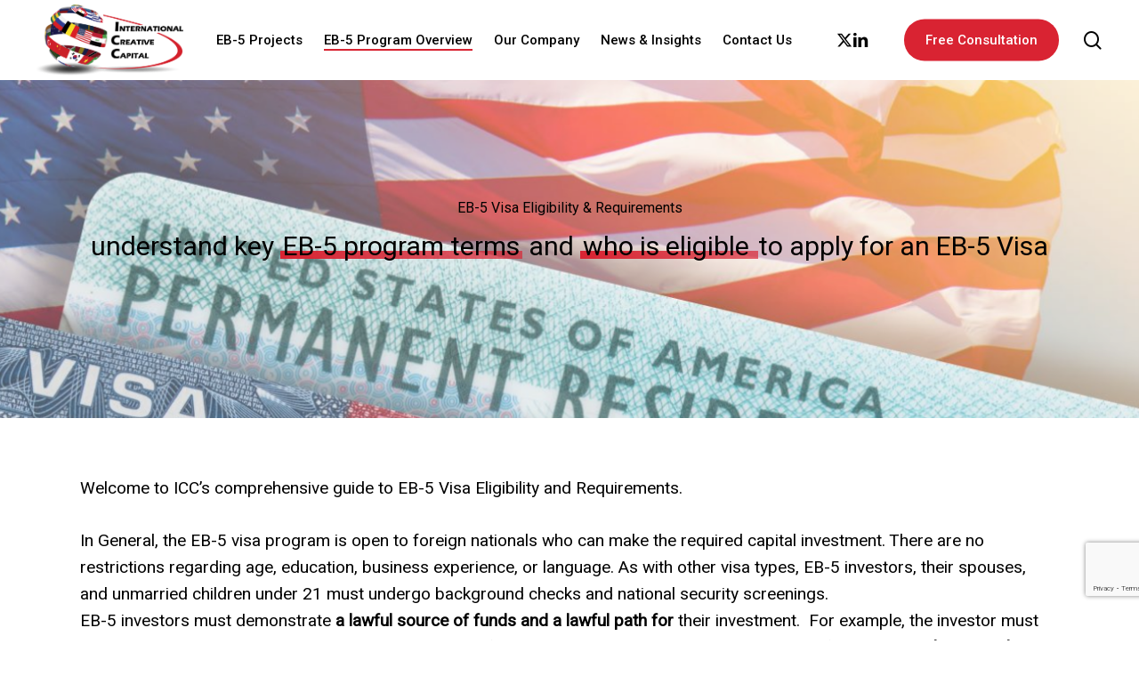

--- FILE ---
content_type: text/html; charset=UTF-8
request_url: https://internationalcreativecapital.com/eb-5-visa-eligibility-and-requirements/
body_size: 27864
content:
<!doctype html>
<html lang="en-US" class="no-js">
<head>
	<meta charset="UTF-8">
	<meta name="viewport" content="width=device-width, initial-scale=1, maximum-scale=1, user-scalable=0" /><link rel="shortcut icon" href="https://internationalcreativecapital.com/wp-content/uploads/2019/01/ICC-small-square.png" /><meta name='robots' content='index, follow, max-image-preview:large, max-snippet:-1, max-video-preview:-1' />

	<!-- This site is optimized with the Yoast SEO plugin v26.6 - https://yoast.com/wordpress/plugins/seo/ -->
	<title>EB-5 Visa Eligibility and Requirements - ICC</title>
	<meta name="description" content="Explore a comprehensive guide on EB-5 Visa Eligibility and Requirements with ICC. Read about who qualifies, investment criteria, and much more" />
	<link rel="canonical" href="https://internationalcreativecapital.com/eb-5-visa-eligibility-and-requirements/" />
	<meta property="og:locale" content="en_US" />
	<meta property="og:type" content="article" />
	<meta property="og:title" content="EB-5 Visa Eligibility and Requirements - ICC" />
	<meta property="og:description" content="Explore a comprehensive guide on EB-5 Visa Eligibility and Requirements with ICC. Read about who qualifies, investment criteria, and much more" />
	<meta property="og:url" content="https://internationalcreativecapital.com/eb-5-visa-eligibility-and-requirements/" />
	<meta property="og:site_name" content="Best EB-5 Regional Center in the USA | ICC" />
	<meta property="article:modified_time" content="2025-12-23T15:07:31+00:00" />
	<meta name="twitter:label1" content="Est. reading time" />
	<meta name="twitter:data1" content="6 minutes" />
	<script type="application/ld+json" class="yoast-schema-graph">{"@context":"https://schema.org","@graph":[{"@type":"WebPage","@id":"https://internationalcreativecapital.com/eb-5-visa-eligibility-and-requirements/","url":"https://internationalcreativecapital.com/eb-5-visa-eligibility-and-requirements/","name":"EB-5 Visa Eligibility and Requirements - ICC","isPartOf":{"@id":"https://internationalcreativecapital.com/#website"},"datePublished":"2021-01-04T00:31:20+00:00","dateModified":"2025-12-23T15:07:31+00:00","description":"Explore a comprehensive guide on EB-5 Visa Eligibility and Requirements with ICC. Read about who qualifies, investment criteria, and much more","inLanguage":"en-US","potentialAction":[{"@type":"ReadAction","target":["https://internationalcreativecapital.com/eb-5-visa-eligibility-and-requirements/"]}]},{"@type":"WebSite","@id":"https://internationalcreativecapital.com/#website","url":"https://internationalcreativecapital.com/","name":"International Creative Capital - Best EB-5 Regional Center in USA","description":"Leading &amp; Trusted EB-5 Regional Center in the USA","publisher":{"@id":"https://internationalcreativecapital.com/#organization"},"potentialAction":[{"@type":"SearchAction","target":{"@type":"EntryPoint","urlTemplate":"https://internationalcreativecapital.com/?s={search_term_string}"},"query-input":{"@type":"PropertyValueSpecification","valueRequired":true,"valueName":"search_term_string"}}],"inLanguage":"en-US"},{"@type":"Organization","@id":"https://internationalcreativecapital.com/#organization","name":"International Creative Capital - Best EB-5 Regional Center in USA","url":"https://internationalcreativecapital.com/","logo":{"@type":"ImageObject","inLanguage":"en-US","@id":"https://internationalcreativecapital.com/#/schema/logo/image/","url":"https://internationalcreativecapital.com/wp-content/uploads/2020/11/International-Creative-Capital-Logo.png","contentUrl":"https://internationalcreativecapital.com/wp-content/uploads/2020/11/International-Creative-Capital-Logo.png","width":741,"height":357,"caption":"International Creative Capital - Best EB-5 Regional Center in USA"},"image":{"@id":"https://internationalcreativecapital.com/#/schema/logo/image/"},"sameAs":["https://x.com/icccapital","https://www.linkedin.com/company/international-creative-capital-icc/"]}]}</script>
	<!-- / Yoast SEO plugin. -->


<link rel='dns-prefetch' href='//fonts.googleapis.com' />
<link rel="alternate" type="application/rss+xml" title="Best EB-5 Regional Center in the USA | ICC &raquo; Feed" href="https://internationalcreativecapital.com/feed/" />
<link rel="alternate" type="application/rss+xml" title="Best EB-5 Regional Center in the USA | ICC &raquo; Comments Feed" href="https://internationalcreativecapital.com/comments/feed/" />
<link rel="alternate" title="oEmbed (JSON)" type="application/json+oembed" href="https://internationalcreativecapital.com/wp-json/oembed/1.0/embed?url=https%3A%2F%2Finternationalcreativecapital.com%2Feb-5-visa-eligibility-and-requirements%2F" />
<link rel="alternate" title="oEmbed (XML)" type="text/xml+oembed" href="https://internationalcreativecapital.com/wp-json/oembed/1.0/embed?url=https%3A%2F%2Finternationalcreativecapital.com%2Feb-5-visa-eligibility-and-requirements%2F&#038;format=xml" />
<style id='wp-img-auto-sizes-contain-inline-css' type='text/css'>
img:is([sizes=auto i],[sizes^="auto," i]){contain-intrinsic-size:3000px 1500px}
/*# sourceURL=wp-img-auto-sizes-contain-inline-css */
</style>
<style id='wp-emoji-styles-inline-css' type='text/css'>

	img.wp-smiley, img.emoji {
		display: inline !important;
		border: none !important;
		box-shadow: none !important;
		height: 1em !important;
		width: 1em !important;
		margin: 0 0.07em !important;
		vertical-align: -0.1em !important;
		background: none !important;
		padding: 0 !important;
	}
/*# sourceURL=wp-emoji-styles-inline-css */
</style>
<style id='wp-block-library-inline-css' type='text/css'>
:root{--wp-block-synced-color:#7a00df;--wp-block-synced-color--rgb:122,0,223;--wp-bound-block-color:var(--wp-block-synced-color);--wp-editor-canvas-background:#ddd;--wp-admin-theme-color:#007cba;--wp-admin-theme-color--rgb:0,124,186;--wp-admin-theme-color-darker-10:#006ba1;--wp-admin-theme-color-darker-10--rgb:0,107,160.5;--wp-admin-theme-color-darker-20:#005a87;--wp-admin-theme-color-darker-20--rgb:0,90,135;--wp-admin-border-width-focus:2px}@media (min-resolution:192dpi){:root{--wp-admin-border-width-focus:1.5px}}.wp-element-button{cursor:pointer}:root .has-very-light-gray-background-color{background-color:#eee}:root .has-very-dark-gray-background-color{background-color:#313131}:root .has-very-light-gray-color{color:#eee}:root .has-very-dark-gray-color{color:#313131}:root .has-vivid-green-cyan-to-vivid-cyan-blue-gradient-background{background:linear-gradient(135deg,#00d084,#0693e3)}:root .has-purple-crush-gradient-background{background:linear-gradient(135deg,#34e2e4,#4721fb 50%,#ab1dfe)}:root .has-hazy-dawn-gradient-background{background:linear-gradient(135deg,#faaca8,#dad0ec)}:root .has-subdued-olive-gradient-background{background:linear-gradient(135deg,#fafae1,#67a671)}:root .has-atomic-cream-gradient-background{background:linear-gradient(135deg,#fdd79a,#004a59)}:root .has-nightshade-gradient-background{background:linear-gradient(135deg,#330968,#31cdcf)}:root .has-midnight-gradient-background{background:linear-gradient(135deg,#020381,#2874fc)}:root{--wp--preset--font-size--normal:16px;--wp--preset--font-size--huge:42px}.has-regular-font-size{font-size:1em}.has-larger-font-size{font-size:2.625em}.has-normal-font-size{font-size:var(--wp--preset--font-size--normal)}.has-huge-font-size{font-size:var(--wp--preset--font-size--huge)}.has-text-align-center{text-align:center}.has-text-align-left{text-align:left}.has-text-align-right{text-align:right}.has-fit-text{white-space:nowrap!important}#end-resizable-editor-section{display:none}.aligncenter{clear:both}.items-justified-left{justify-content:flex-start}.items-justified-center{justify-content:center}.items-justified-right{justify-content:flex-end}.items-justified-space-between{justify-content:space-between}.screen-reader-text{border:0;clip-path:inset(50%);height:1px;margin:-1px;overflow:hidden;padding:0;position:absolute;width:1px;word-wrap:normal!important}.screen-reader-text:focus{background-color:#ddd;clip-path:none;color:#444;display:block;font-size:1em;height:auto;left:5px;line-height:normal;padding:15px 23px 14px;text-decoration:none;top:5px;width:auto;z-index:100000}html :where(.has-border-color){border-style:solid}html :where([style*=border-top-color]){border-top-style:solid}html :where([style*=border-right-color]){border-right-style:solid}html :where([style*=border-bottom-color]){border-bottom-style:solid}html :where([style*=border-left-color]){border-left-style:solid}html :where([style*=border-width]){border-style:solid}html :where([style*=border-top-width]){border-top-style:solid}html :where([style*=border-right-width]){border-right-style:solid}html :where([style*=border-bottom-width]){border-bottom-style:solid}html :where([style*=border-left-width]){border-left-style:solid}html :where(img[class*=wp-image-]){height:auto;max-width:100%}:where(figure){margin:0 0 1em}html :where(.is-position-sticky){--wp-admin--admin-bar--position-offset:var(--wp-admin--admin-bar--height,0px)}@media screen and (max-width:600px){html :where(.is-position-sticky){--wp-admin--admin-bar--position-offset:0px}}

/*# sourceURL=wp-block-library-inline-css */
</style><style id='global-styles-inline-css' type='text/css'>
:root{--wp--preset--aspect-ratio--square: 1;--wp--preset--aspect-ratio--4-3: 4/3;--wp--preset--aspect-ratio--3-4: 3/4;--wp--preset--aspect-ratio--3-2: 3/2;--wp--preset--aspect-ratio--2-3: 2/3;--wp--preset--aspect-ratio--16-9: 16/9;--wp--preset--aspect-ratio--9-16: 9/16;--wp--preset--color--black: #000000;--wp--preset--color--cyan-bluish-gray: #abb8c3;--wp--preset--color--white: #ffffff;--wp--preset--color--pale-pink: #f78da7;--wp--preset--color--vivid-red: #cf2e2e;--wp--preset--color--luminous-vivid-orange: #ff6900;--wp--preset--color--luminous-vivid-amber: #fcb900;--wp--preset--color--light-green-cyan: #7bdcb5;--wp--preset--color--vivid-green-cyan: #00d084;--wp--preset--color--pale-cyan-blue: #8ed1fc;--wp--preset--color--vivid-cyan-blue: #0693e3;--wp--preset--color--vivid-purple: #9b51e0;--wp--preset--gradient--vivid-cyan-blue-to-vivid-purple: linear-gradient(135deg,rgb(6,147,227) 0%,rgb(155,81,224) 100%);--wp--preset--gradient--light-green-cyan-to-vivid-green-cyan: linear-gradient(135deg,rgb(122,220,180) 0%,rgb(0,208,130) 100%);--wp--preset--gradient--luminous-vivid-amber-to-luminous-vivid-orange: linear-gradient(135deg,rgb(252,185,0) 0%,rgb(255,105,0) 100%);--wp--preset--gradient--luminous-vivid-orange-to-vivid-red: linear-gradient(135deg,rgb(255,105,0) 0%,rgb(207,46,46) 100%);--wp--preset--gradient--very-light-gray-to-cyan-bluish-gray: linear-gradient(135deg,rgb(238,238,238) 0%,rgb(169,184,195) 100%);--wp--preset--gradient--cool-to-warm-spectrum: linear-gradient(135deg,rgb(74,234,220) 0%,rgb(151,120,209) 20%,rgb(207,42,186) 40%,rgb(238,44,130) 60%,rgb(251,105,98) 80%,rgb(254,248,76) 100%);--wp--preset--gradient--blush-light-purple: linear-gradient(135deg,rgb(255,206,236) 0%,rgb(152,150,240) 100%);--wp--preset--gradient--blush-bordeaux: linear-gradient(135deg,rgb(254,205,165) 0%,rgb(254,45,45) 50%,rgb(107,0,62) 100%);--wp--preset--gradient--luminous-dusk: linear-gradient(135deg,rgb(255,203,112) 0%,rgb(199,81,192) 50%,rgb(65,88,208) 100%);--wp--preset--gradient--pale-ocean: linear-gradient(135deg,rgb(255,245,203) 0%,rgb(182,227,212) 50%,rgb(51,167,181) 100%);--wp--preset--gradient--electric-grass: linear-gradient(135deg,rgb(202,248,128) 0%,rgb(113,206,126) 100%);--wp--preset--gradient--midnight: linear-gradient(135deg,rgb(2,3,129) 0%,rgb(40,116,252) 100%);--wp--preset--font-size--small: 13px;--wp--preset--font-size--medium: 20px;--wp--preset--font-size--large: 36px;--wp--preset--font-size--x-large: 42px;--wp--preset--spacing--20: 0.44rem;--wp--preset--spacing--30: 0.67rem;--wp--preset--spacing--40: 1rem;--wp--preset--spacing--50: 1.5rem;--wp--preset--spacing--60: 2.25rem;--wp--preset--spacing--70: 3.38rem;--wp--preset--spacing--80: 5.06rem;--wp--preset--shadow--natural: 6px 6px 9px rgba(0, 0, 0, 0.2);--wp--preset--shadow--deep: 12px 12px 50px rgba(0, 0, 0, 0.4);--wp--preset--shadow--sharp: 6px 6px 0px rgba(0, 0, 0, 0.2);--wp--preset--shadow--outlined: 6px 6px 0px -3px rgb(255, 255, 255), 6px 6px rgb(0, 0, 0);--wp--preset--shadow--crisp: 6px 6px 0px rgb(0, 0, 0);}:root { --wp--style--global--content-size: 1300px;--wp--style--global--wide-size: 1300px; }:where(body) { margin: 0; }.wp-site-blocks > .alignleft { float: left; margin-right: 2em; }.wp-site-blocks > .alignright { float: right; margin-left: 2em; }.wp-site-blocks > .aligncenter { justify-content: center; margin-left: auto; margin-right: auto; }:where(.is-layout-flex){gap: 0.5em;}:where(.is-layout-grid){gap: 0.5em;}.is-layout-flow > .alignleft{float: left;margin-inline-start: 0;margin-inline-end: 2em;}.is-layout-flow > .alignright{float: right;margin-inline-start: 2em;margin-inline-end: 0;}.is-layout-flow > .aligncenter{margin-left: auto !important;margin-right: auto !important;}.is-layout-constrained > .alignleft{float: left;margin-inline-start: 0;margin-inline-end: 2em;}.is-layout-constrained > .alignright{float: right;margin-inline-start: 2em;margin-inline-end: 0;}.is-layout-constrained > .aligncenter{margin-left: auto !important;margin-right: auto !important;}.is-layout-constrained > :where(:not(.alignleft):not(.alignright):not(.alignfull)){max-width: var(--wp--style--global--content-size);margin-left: auto !important;margin-right: auto !important;}.is-layout-constrained > .alignwide{max-width: var(--wp--style--global--wide-size);}body .is-layout-flex{display: flex;}.is-layout-flex{flex-wrap: wrap;align-items: center;}.is-layout-flex > :is(*, div){margin: 0;}body .is-layout-grid{display: grid;}.is-layout-grid > :is(*, div){margin: 0;}body{padding-top: 0px;padding-right: 0px;padding-bottom: 0px;padding-left: 0px;}:root :where(.wp-element-button, .wp-block-button__link){background-color: #32373c;border-width: 0;color: #fff;font-family: inherit;font-size: inherit;font-style: inherit;font-weight: inherit;letter-spacing: inherit;line-height: inherit;padding-top: calc(0.667em + 2px);padding-right: calc(1.333em + 2px);padding-bottom: calc(0.667em + 2px);padding-left: calc(1.333em + 2px);text-decoration: none;text-transform: inherit;}.has-black-color{color: var(--wp--preset--color--black) !important;}.has-cyan-bluish-gray-color{color: var(--wp--preset--color--cyan-bluish-gray) !important;}.has-white-color{color: var(--wp--preset--color--white) !important;}.has-pale-pink-color{color: var(--wp--preset--color--pale-pink) !important;}.has-vivid-red-color{color: var(--wp--preset--color--vivid-red) !important;}.has-luminous-vivid-orange-color{color: var(--wp--preset--color--luminous-vivid-orange) !important;}.has-luminous-vivid-amber-color{color: var(--wp--preset--color--luminous-vivid-amber) !important;}.has-light-green-cyan-color{color: var(--wp--preset--color--light-green-cyan) !important;}.has-vivid-green-cyan-color{color: var(--wp--preset--color--vivid-green-cyan) !important;}.has-pale-cyan-blue-color{color: var(--wp--preset--color--pale-cyan-blue) !important;}.has-vivid-cyan-blue-color{color: var(--wp--preset--color--vivid-cyan-blue) !important;}.has-vivid-purple-color{color: var(--wp--preset--color--vivid-purple) !important;}.has-black-background-color{background-color: var(--wp--preset--color--black) !important;}.has-cyan-bluish-gray-background-color{background-color: var(--wp--preset--color--cyan-bluish-gray) !important;}.has-white-background-color{background-color: var(--wp--preset--color--white) !important;}.has-pale-pink-background-color{background-color: var(--wp--preset--color--pale-pink) !important;}.has-vivid-red-background-color{background-color: var(--wp--preset--color--vivid-red) !important;}.has-luminous-vivid-orange-background-color{background-color: var(--wp--preset--color--luminous-vivid-orange) !important;}.has-luminous-vivid-amber-background-color{background-color: var(--wp--preset--color--luminous-vivid-amber) !important;}.has-light-green-cyan-background-color{background-color: var(--wp--preset--color--light-green-cyan) !important;}.has-vivid-green-cyan-background-color{background-color: var(--wp--preset--color--vivid-green-cyan) !important;}.has-pale-cyan-blue-background-color{background-color: var(--wp--preset--color--pale-cyan-blue) !important;}.has-vivid-cyan-blue-background-color{background-color: var(--wp--preset--color--vivid-cyan-blue) !important;}.has-vivid-purple-background-color{background-color: var(--wp--preset--color--vivid-purple) !important;}.has-black-border-color{border-color: var(--wp--preset--color--black) !important;}.has-cyan-bluish-gray-border-color{border-color: var(--wp--preset--color--cyan-bluish-gray) !important;}.has-white-border-color{border-color: var(--wp--preset--color--white) !important;}.has-pale-pink-border-color{border-color: var(--wp--preset--color--pale-pink) !important;}.has-vivid-red-border-color{border-color: var(--wp--preset--color--vivid-red) !important;}.has-luminous-vivid-orange-border-color{border-color: var(--wp--preset--color--luminous-vivid-orange) !important;}.has-luminous-vivid-amber-border-color{border-color: var(--wp--preset--color--luminous-vivid-amber) !important;}.has-light-green-cyan-border-color{border-color: var(--wp--preset--color--light-green-cyan) !important;}.has-vivid-green-cyan-border-color{border-color: var(--wp--preset--color--vivid-green-cyan) !important;}.has-pale-cyan-blue-border-color{border-color: var(--wp--preset--color--pale-cyan-blue) !important;}.has-vivid-cyan-blue-border-color{border-color: var(--wp--preset--color--vivid-cyan-blue) !important;}.has-vivid-purple-border-color{border-color: var(--wp--preset--color--vivid-purple) !important;}.has-vivid-cyan-blue-to-vivid-purple-gradient-background{background: var(--wp--preset--gradient--vivid-cyan-blue-to-vivid-purple) !important;}.has-light-green-cyan-to-vivid-green-cyan-gradient-background{background: var(--wp--preset--gradient--light-green-cyan-to-vivid-green-cyan) !important;}.has-luminous-vivid-amber-to-luminous-vivid-orange-gradient-background{background: var(--wp--preset--gradient--luminous-vivid-amber-to-luminous-vivid-orange) !important;}.has-luminous-vivid-orange-to-vivid-red-gradient-background{background: var(--wp--preset--gradient--luminous-vivid-orange-to-vivid-red) !important;}.has-very-light-gray-to-cyan-bluish-gray-gradient-background{background: var(--wp--preset--gradient--very-light-gray-to-cyan-bluish-gray) !important;}.has-cool-to-warm-spectrum-gradient-background{background: var(--wp--preset--gradient--cool-to-warm-spectrum) !important;}.has-blush-light-purple-gradient-background{background: var(--wp--preset--gradient--blush-light-purple) !important;}.has-blush-bordeaux-gradient-background{background: var(--wp--preset--gradient--blush-bordeaux) !important;}.has-luminous-dusk-gradient-background{background: var(--wp--preset--gradient--luminous-dusk) !important;}.has-pale-ocean-gradient-background{background: var(--wp--preset--gradient--pale-ocean) !important;}.has-electric-grass-gradient-background{background: var(--wp--preset--gradient--electric-grass) !important;}.has-midnight-gradient-background{background: var(--wp--preset--gradient--midnight) !important;}.has-small-font-size{font-size: var(--wp--preset--font-size--small) !important;}.has-medium-font-size{font-size: var(--wp--preset--font-size--medium) !important;}.has-large-font-size{font-size: var(--wp--preset--font-size--large) !important;}.has-x-large-font-size{font-size: var(--wp--preset--font-size--x-large) !important;}
/*# sourceURL=global-styles-inline-css */
</style>

<link rel='stylesheet' id='sweetalert2-css' href='https://internationalcreativecapital.com/wp-content/plugins/cf7-popups//views/assets/css/sweetalert2.min.css?ver=1.2.1' type='text/css' media='all' />
<link rel='stylesheet' id='cf7-popups-frontend-css' href='https://internationalcreativecapital.com/wp-content/plugins/cf7-popups//views/assets/css/frontend.css?ver=1.2.1' type='text/css' media='all' />
<link rel='stylesheet' id='contact-form-7-css' href='https://internationalcreativecapital.com/wp-content/plugins/contact-form-7/includes/css/styles.css?ver=6.1.4' type='text/css' media='all' />
<link rel='stylesheet' id='nbcpf-intlTelInput-style-css' href='https://internationalcreativecapital.com/wp-content/plugins/country-phone-field-contact-form-7/assets/css/intlTelInput.min.css?ver=6.9' type='text/css' media='all' />
<link rel='stylesheet' id='nbcpf-countryFlag-style-css' href='https://internationalcreativecapital.com/wp-content/plugins/country-phone-field-contact-form-7/assets/css/countrySelect.min.css?ver=6.9' type='text/css' media='all' />
<link rel='stylesheet' id='font-awesome-css' href='https://internationalcreativecapital.com/wp-content/themes/salient/css/font-awesome-legacy.min.css?ver=4.7.1' type='text/css' media='all' />
<link rel='stylesheet' id='salient-grid-system-css' href='https://internationalcreativecapital.com/wp-content/themes/salient/css/build/grid-system.css?ver=18.0.2' type='text/css' media='all' />
<link rel='stylesheet' id='main-styles-css' href='https://internationalcreativecapital.com/wp-content/themes/salient/css/build/style.css?ver=18.0.2' type='text/css' media='all' />
<style id='main-styles-inline-css' type='text/css'>
html body[data-header-resize="1"] .container-wrap,
			html body[data-header-format="left-header"][data-header-resize="0"] .container-wrap,
			html body[data-header-resize="0"] .container-wrap,
			body[data-header-format="left-header"][data-header-resize="0"] .container-wrap {
				padding-top: 0;
			}
			.main-content > .row > #breadcrumbs.yoast {
				padding: 20px 0;
			}
/*# sourceURL=main-styles-inline-css */
</style>
<link rel='stylesheet' id='nectar-header-layout-left-aligned-css' href='https://internationalcreativecapital.com/wp-content/themes/salient/css/build/header/header-layout-menu-left-aligned.css?ver=18.0.2' type='text/css' media='all' />
<link rel='stylesheet' id='nectar-element-fancy-box-css' href='https://internationalcreativecapital.com/wp-content/themes/salient/css/build/elements/element-fancy-box.css?ver=18.0.2' type='text/css' media='all' />
<link rel='stylesheet' id='nectar-element-highlighted-text-css' href='https://internationalcreativecapital.com/wp-content/themes/salient/css/build/elements/element-highlighted-text.css?ver=18.0.2' type='text/css' media='all' />
<link rel='stylesheet' id='nectar-element-button-legacy-css' href='https://internationalcreativecapital.com/wp-content/themes/salient/css/build/elements/element-button-legacy.css?ver=18.0.2' type='text/css' media='all' />
<link rel='stylesheet' id='nectar-cf7-css' href='https://internationalcreativecapital.com/wp-content/themes/salient/css/build/third-party/cf7.css?ver=18.0.2' type='text/css' media='all' />
<link rel='stylesheet' id='nectar-brands-css' href='https://internationalcreativecapital.com/wp-content/themes/salient/css/nectar-brands.css?ver=18.0.2' type='text/css' media='all' />
<link rel='stylesheet' id='nectar_default_font_open_sans-css' href='https://fonts.googleapis.com/css?family=Open+Sans%3A300%2C400%2C600%2C700&#038;subset=latin%2Clatin-ext' type='text/css' media='all' />
<link rel='stylesheet' id='responsive-css' href='https://internationalcreativecapital.com/wp-content/themes/salient/css/build/responsive.css?ver=18.0.2' type='text/css' media='all' />
<link rel='stylesheet' id='skin-material-css' href='https://internationalcreativecapital.com/wp-content/themes/salient/css/build/skin-material.css?ver=18.0.2' type='text/css' media='all' />
<link rel='stylesheet' id='salient-wp-menu-dynamic-css' href='https://internationalcreativecapital.com/wp-content/uploads/salient/menu-dynamic.css?ver=39015' type='text/css' media='all' />
<link rel='stylesheet' id='js_composer_front-css' href='https://internationalcreativecapital.com/wp-content/themes/salient/css/build/plugins/js_composer.css?ver=18.0.2' type='text/css' media='all' />
<link rel='stylesheet' id='dynamic-css-css' href='https://internationalcreativecapital.com/wp-content/uploads/salient/salient-dynamic-styles.css?ver=59262' type='text/css' media='all' />
<style id='dynamic-css-inline-css' type='text/css'>
@media only screen and (min-width:1000px){body #ajax-content-wrap.no-scroll{min-height:calc(100vh - 90px);height:calc(100vh - 90px)!important;}}@media only screen and (min-width:1000px){#page-header-wrap.fullscreen-header,#page-header-wrap.fullscreen-header #page-header-bg,html:not(.nectar-box-roll-loaded) .nectar-box-roll > #page-header-bg.fullscreen-header,.nectar_fullscreen_zoom_recent_projects,#nectar_fullscreen_rows:not(.afterLoaded) > div{height:calc(100vh - 89px);}.wpb_row.vc_row-o-full-height.top-level,.wpb_row.vc_row-o-full-height.top-level > .col.span_12{min-height:calc(100vh - 89px);}html:not(.nectar-box-roll-loaded) .nectar-box-roll > #page-header-bg.fullscreen-header{top:90px;}.nectar-slider-wrap[data-fullscreen="true"]:not(.loaded),.nectar-slider-wrap[data-fullscreen="true"]:not(.loaded) .swiper-container{height:calc(100vh - 88px)!important;}.admin-bar .nectar-slider-wrap[data-fullscreen="true"]:not(.loaded),.admin-bar .nectar-slider-wrap[data-fullscreen="true"]:not(.loaded) .swiper-container{height:calc(100vh - 88px - 32px)!important;}}.admin-bar[class*="page-template-template-no-header"] .wpb_row.vc_row-o-full-height.top-level,.admin-bar[class*="page-template-template-no-header"] .wpb_row.vc_row-o-full-height.top-level > .col.span_12{min-height:calc(100vh - 32px);}body[class*="page-template-template-no-header"] .wpb_row.vc_row-o-full-height.top-level,body[class*="page-template-template-no-header"] .wpb_row.vc_row-o-full-height.top-level > .col.span_12{min-height:100vh;}@media only screen and (max-width:999px){.using-mobile-browser #nectar_fullscreen_rows:not(.afterLoaded):not([data-mobile-disable="on"]) > div{height:calc(100vh - 131px);}.using-mobile-browser .wpb_row.vc_row-o-full-height.top-level,.using-mobile-browser .wpb_row.vc_row-o-full-height.top-level > .col.span_12,[data-permanent-transparent="1"].using-mobile-browser .wpb_row.vc_row-o-full-height.top-level,[data-permanent-transparent="1"].using-mobile-browser .wpb_row.vc_row-o-full-height.top-level > .col.span_12{min-height:calc(100vh - 131px);}html:not(.nectar-box-roll-loaded) .nectar-box-roll > #page-header-bg.fullscreen-header,.nectar_fullscreen_zoom_recent_projects,.nectar-slider-wrap[data-fullscreen="true"]:not(.loaded),.nectar-slider-wrap[data-fullscreen="true"]:not(.loaded) .swiper-container,#nectar_fullscreen_rows:not(.afterLoaded):not([data-mobile-disable="on"]) > div{height:calc(100vh - 78px);}.wpb_row.vc_row-o-full-height.top-level,.wpb_row.vc_row-o-full-height.top-level > .col.span_12{min-height:calc(100vh - 78px);}body[data-transparent-header="false"] #ajax-content-wrap.no-scroll{min-height:calc(100vh - 78px);height:calc(100vh - 78px);}}#nectar_fullscreen_rows{background-color:transparent;}body .container-wrap .wpb_row[data-column-margin="none"]:not(.full-width-section):not(.full-width-content),html body .wpb_row[data-column-margin="none"]:not(.full-width-section):not(.full-width-content){margin-bottom:0;}body .container-wrap .vc_row-fluid[data-column-margin="none"] > .span_12,html body .vc_row-fluid[data-column-margin="none"] > .span_12,body .container-wrap .vc_row-fluid[data-column-margin="none"] .full-page-inner > .container > .span_12,body .container-wrap .vc_row-fluid[data-column-margin="none"] .full-page-inner > .span_12{margin-left:0;margin-right:0;}body .container-wrap .vc_row-fluid[data-column-margin="none"] .wpb_column:not(.child_column),body .container-wrap .inner_row[data-column-margin="none"] .child_column,html body .vc_row-fluid[data-column-margin="none"] .wpb_column:not(.child_column),html body .inner_row[data-column-margin="none"] .child_column{padding-left:0;padding-right:0;}body .container-wrap .vc_row-fluid[data-column-margin="90px"] > .span_12,html body .vc_row-fluid[data-column-margin="90px"] > .span_12,body .container-wrap .vc_row-fluid[data-column-margin="90px"] .full-page-inner > .container > .span_12,body .container-wrap .vc_row-fluid[data-column-margin="90px"] .full-page-inner > .span_12{margin-left:-45px;margin-right:-45px;}body .container-wrap .vc_row-fluid[data-column-margin="90px"] .wpb_column:not(.child_column),body .container-wrap .inner_row[data-column-margin="90px"] .child_column,html body .vc_row-fluid[data-column-margin="90px"] .wpb_column:not(.child_column),html body .inner_row[data-column-margin="90px"] .child_column{padding-left:45px;padding-right:45px;}.container-wrap .vc_row-fluid[data-column-margin="90px"].full-width-content > .span_12,html body .vc_row-fluid[data-column-margin="90px"].full-width-content > .span_12,.container-wrap .vc_row-fluid[data-column-margin="90px"].full-width-content .full-page-inner > .span_12{margin-left:0;margin-right:0;padding-left:45px;padding-right:45px;}@media only screen and (max-width:999px) and (min-width:691px){.vc_row-fluid[data-column-margin="90px"] > .span_12 > .one-fourths:not([class*="vc_col-xs-"]),.vc_row-fluid .vc_row-fluid.inner_row[data-column-margin="90px"] > .span_12 > .one-fourths:not([class*="vc_col-xs-"]){margin-bottom:90px;}}@media only screen and (max-width:999px){.vc_row-fluid[data-column-margin="90px"] .wpb_column:not([class*="vc_col-xs-"]):not(.child_column):not(:last-child),.inner_row[data-column-margin="90px"] .child_column:not([class*="vc_col-xs-"]):not(:last-child){margin-bottom:90px;}}.col.padding-1-percent > .vc_column-inner,.col.padding-1-percent > .n-sticky > .vc_column-inner{padding:calc(600px * 0.01);}@media only screen and (max-width:690px){.col.padding-1-percent > .vc_column-inner,.col.padding-1-percent > .n-sticky > .vc_column-inner{padding:calc(100vw * 0.01);}}@media only screen and (min-width:1000px){.col.padding-1-percent > .vc_column-inner,.col.padding-1-percent > .n-sticky > .vc_column-inner{padding:calc((100vw - 180px) * 0.01);}.column_container:not(.vc_col-sm-12) .col.padding-1-percent > .vc_column-inner{padding:calc((100vw - 180px) * 0.005);}}@media only screen and (min-width:1425px){.col.padding-1-percent > .vc_column-inner{padding:calc(1245px * 0.01);}.column_container:not(.vc_col-sm-12) .col.padding-1-percent > .vc_column-inner{padding:calc(1245px * 0.005);}}.full-width-content .col.padding-1-percent > .vc_column-inner{padding:calc(100vw * 0.01);}@media only screen and (max-width:999px){.full-width-content .col.padding-1-percent > .vc_column-inner{padding:calc(100vw * 0.01);}}@media only screen and (min-width:1000px){.full-width-content .column_container:not(.vc_col-sm-12) .col.padding-1-percent > .vc_column-inner{padding:calc(100vw * 0.005);}}#ajax-content-wrap .col[data-padding-pos="left-right"] > .vc_column-inner,#ajax-content-wrap .col[data-padding-pos="left-right"] > .n-sticky > .vc_column-inner{padding-top:0;padding-bottom:0}.flex_gap_desktop_10px> .vc_column-inner > .wpb_wrapper{gap:10px;}.col.padding-2-percent > .vc_column-inner,.col.padding-2-percent > .n-sticky > .vc_column-inner{padding:calc(600px * 0.03);}@media only screen and (max-width:690px){.col.padding-2-percent > .vc_column-inner,.col.padding-2-percent > .n-sticky > .vc_column-inner{padding:calc(100vw * 0.03);}}@media only screen and (min-width:1000px){.col.padding-2-percent > .vc_column-inner,.col.padding-2-percent > .n-sticky > .vc_column-inner{padding:calc((100vw - 180px) * 0.02);}.column_container:not(.vc_col-sm-12) .col.padding-2-percent > .vc_column-inner{padding:calc((100vw - 180px) * 0.01);}}@media only screen and (min-width:1425px){.col.padding-2-percent > .vc_column-inner{padding:calc(1245px * 0.02);}.column_container:not(.vc_col-sm-12) .col.padding-2-percent > .vc_column-inner{padding:calc(1245px * 0.01);}}.full-width-content .col.padding-2-percent > .vc_column-inner{padding:calc(100vw * 0.02);}@media only screen and (max-width:999px){.full-width-content .col.padding-2-percent > .vc_column-inner{padding:calc(100vw * 0.03);}}@media only screen and (min-width:1000px){.full-width-content .column_container:not(.vc_col-sm-12) .col.padding-2-percent > .vc_column-inner{padding:calc(100vw * 0.01);}}body[data-aie] .col[data-padding-pos="right"] > .vc_column-inner,body #ajax-content-wrap .col[data-padding-pos="right"] > .vc_column-inner,#ajax-content-wrap .col[data-padding-pos="right"] > .n-sticky > .vc_column-inner{padding-left:0;padding-top:0;padding-bottom:0}.col.padding-3-percent > .vc_column-inner,.col.padding-3-percent > .n-sticky > .vc_column-inner{padding:calc(600px * 0.03);}@media only screen and (max-width:690px){.col.padding-3-percent > .vc_column-inner,.col.padding-3-percent > .n-sticky > .vc_column-inner{padding:calc(100vw * 0.03);}}@media only screen and (min-width:1000px){.col.padding-3-percent > .vc_column-inner,.col.padding-3-percent > .n-sticky > .vc_column-inner{padding:calc((100vw - 180px) * 0.03);}.column_container:not(.vc_col-sm-12) .col.padding-3-percent > .vc_column-inner{padding:calc((100vw - 180px) * 0.015);}}@media only screen and (min-width:1425px){.col.padding-3-percent > .vc_column-inner{padding:calc(1245px * 0.03);}.column_container:not(.vc_col-sm-12) .col.padding-3-percent > .vc_column-inner{padding:calc(1245px * 0.015);}}.full-width-content .col.padding-3-percent > .vc_column-inner{padding:calc(100vw * 0.03);}@media only screen and (max-width:999px){.full-width-content .col.padding-3-percent > .vc_column-inner{padding:calc(100vw * 0.03);}}@media only screen and (min-width:1000px){.full-width-content .column_container:not(.vc_col-sm-12) .col.padding-3-percent > .vc_column-inner{padding:calc(100vw * 0.015);}}.col.padding-4-percent > .vc_column-inner,.col.padding-4-percent > .n-sticky > .vc_column-inner{padding:calc(600px * 0.06);}@media only screen and (max-width:690px){.col.padding-4-percent > .vc_column-inner,.col.padding-4-percent > .n-sticky > .vc_column-inner{padding:calc(100vw * 0.06);}}@media only screen and (min-width:1000px){.col.padding-4-percent > .vc_column-inner,.col.padding-4-percent > .n-sticky > .vc_column-inner{padding:calc((100vw - 180px) * 0.04);}.column_container:not(.vc_col-sm-12) .col.padding-4-percent > .vc_column-inner{padding:calc((100vw - 180px) * 0.02);}}@media only screen and (min-width:1425px){.col.padding-4-percent > .vc_column-inner{padding:calc(1245px * 0.04);}.column_container:not(.vc_col-sm-12) .col.padding-4-percent > .vc_column-inner{padding:calc(1245px * 0.02);}}.full-width-content .col.padding-4-percent > .vc_column-inner{padding:calc(100vw * 0.04);}@media only screen and (max-width:999px){.full-width-content .col.padding-4-percent > .vc_column-inner{padding:calc(100vw * 0.06);}}@media only screen and (min-width:1000px){.full-width-content .column_container:not(.vc_col-sm-12) .col.padding-4-percent > .vc_column-inner{padding:calc(100vw * 0.02);}}.wpb_column[data-cfc="true"] h1,.wpb_column[data-cfc="true"] h2,.wpb_column[data-cfc="true"] h3,.wpb_column[data-cfc="true"] h4,.wpb_column[data-cfc="true"] h5,.wpb_column[data-cfc="true"] h6,.wpb_column[data-cfc="true"] p{color:inherit}.nectar_icon_wrap i{vertical-align:middle;top:0;}.nectar_icon_wrap i[class*="nectar-brands"]{display:inline-block;}.wpb_wrapper > .nectar_icon_wrap{margin-bottom:0;}.nectar_icon_wrap i{transition:color .25s ease;}.nectar_icon_wrap path{transition:fill .25s ease;}.nectar-pulsate i{display:block;border-radius:200px;background-color:currentColor;position:relative;}.nectar-pulsate i:after{display:block;position:absolute;top:50%;left:50%;content:"";width:100%;height:100%;margin:-50% auto auto -50%;-webkit-transform-origin:50% 50%;transform-origin:50% 50%;border-radius:50%;background-color:currentColor;opacity:1;z-index:11;pointer-events:none;animation:nectar_pulsate 2s cubic-bezier(.2,1,.2,1) infinite;}@keyframes nectar_pulsate{0%{opacity:0.6;transform:scale(1);}100%{opacity:0;transform:scale(3);}}.nectar_icon_wrap[data-style*="default"][data-color*="extra-color-gradient"] .nectar_icon i{border-radius:0!important;text-align:center;}.nectar_icon_wrap[data-style*="default"][data-color*="extra-color-gradient"] .nectar_icon i:before{vertical-align:top;}.nectar_icon_wrap[data-style*="default"][data-color*="extra-color-gradient"] .nectar_icon i[class*="fa-"],.nectar_icon_wrap[data-style*="default"][data-color*="extra-color-gradient"] .nectar_icon i[class^="icon-"]{vertical-align:baseline;}.nectar-highlighted-text[data-color="#d92332"][data-color-gradient="rgba(217,35,50,0.68)"]:not([data-style="text_outline"]) em{background-image:linear-gradient(to right,#d92332 0,rgba(217,35,50,0.68) 100%);}.nectar-highlighted-text[data-color="#d92332"][data-color-gradient="rgba(217,35,50,0.68)"]:not([data-style="text_outline"]) em.has-link,.nectar-highlighted-text[data-color="#d92332"][data-color-gradient="rgba(217,35,50,0.68)"]:not([data-style="text_outline"]) a em{background-image:linear-gradient(to right,#d92332 0,rgba(217,35,50,0.68) 100%),linear-gradient(to right,#d92332 0,rgba(217,35,50,0.68) 100%);}.nectar-highlighted-text[data-color="rgba(217,35,50,0.73)"][data-color-gradient="#fff5f6"]:not([data-style="text_outline"]) em{background-image:linear-gradient(to right,rgba(217,35,50,0.73) 0,#fff5f6 100%);}.nectar-highlighted-text[data-color="rgba(217,35,50,0.73)"][data-color-gradient="#fff5f6"]:not([data-style="text_outline"]) em.has-link,.nectar-highlighted-text[data-color="rgba(217,35,50,0.73)"][data-color-gradient="#fff5f6"]:not([data-style="text_outline"]) a em{background-image:linear-gradient(to right,rgba(217,35,50,0.73) 0,#fff5f6 100%),linear-gradient(to right,rgba(217,35,50,0.73) 0,#fff5f6 100%);}.nectar-fancy-box[data-style="hover_desc"][data-color].hover_color_d92332 .box-bg:after{background:linear-gradient(to bottom,rgba(0,0,0,0),#d92332 100%);}.nectar-fancy-box[data-style="hover_desc"][data-color].hovered.hover_color_d92332 .box-bg:after{opacity:1;}.nectar-cta.hover_color_DD3333 .link_wrap:hover{background-color:#DD3333!important;}.nectar-cta.text_hover_color_FFFFFF .link_wrap a{transition:none;}.nectar-cta.text_hover_color_FFFFFF .link_wrap:hover{color:#FFFFFF;}.nectar-cta[data-style="arrow-animation"].text_hover_color_FFFFFF .link_wrap:hover .line{background-color:#FFFFFF!important;}.nectar-cta.border_color_DD3333 .link_wrap{border-color:#DD3333;}.nectar-cta.hover_border_color_DD3333 .link_wrap:hover{border-color:#DD3333;}.nectar-button.small{border-radius:2px 2px 2px 2px;font-size:12px;padding:8px 14px;color:#FFF;box-shadow:0 -1px rgba(0,0,0,0.1) inset;}.nectar-button.small.see-through,.nectar-button.small.see-through-2,.nectar-button.small.see-through-3{padding-top:6px;padding-bottom:6px}.nectar-button.small i{font-size:16px;line-height:16px;right:26px}.nectar-button.small i.icon-button-arrow{font-size:16px}.nectar-button.has-icon.small,.nectar-button.tilt.has-icon.small{padding-left:33px;padding-right:33px}.nectar-button.has-icon.small:hover span,.nectar-button.tilt.small.has-icon span,body.material .nectar-button.has-icon.small span{-webkit-transform:translateX(-14px);transform:translateX(-14px)}.nectar-button.small.has-icon:hover i,.nectar-button.small.tilt.has-icon i{-webkit-transform:translateX(10px);transform:translateX(10px);}body.material .nectar-button.small i{font-size:14px;}body.material[data-button-style^="rounded"] .nectar-button.small i{font-size:12px;}@media only screen and (max-width:999px){.vc_row.top_padding_tablet_8pct{padding-top:8%!important;}}@media only screen and (max-width:999px){body .wpb_row .wpb_column.padding-1-percent_tablet > .vc_column-inner,body .wpb_row .wpb_column.padding-1-percent_tablet > .n-sticky > .vc_column-inner{padding:calc(999px * 0.01);}}@media only screen and (max-width:999px){.vc_row.bottom_padding_tablet_1pct{padding-bottom:1%!important;}}@media only screen and (max-width:999px){.vc_row.bottom_padding_tablet_8pct{padding-bottom:8%!important;}}@media only screen and (max-width:999px){.wpb_column.bottom_margin_tablet_20px{margin-bottom:20px!important;}}@media only screen and (max-width:690px){body .vc_row.bottom_padding_phone_2pct{padding-bottom:2%!important;}}@media only screen and (max-width:690px){body .vc_row.bottom_padding_phone_1pct{padding-bottom:1%!important;}}@media only screen and (max-width:690px){body .wpb_row .wpb_column.padding-1-percent_phone > .vc_column-inner,body .wpb_row .wpb_column.padding-1-percent_phone > .n-sticky > .vc_column-inner{padding:calc(690px * 0.01);}}@media only screen and (max-width:690px){.nectar-fancy-box:not([data-style="parallax_hover"]):not([data-style="hover_desc"]).min_height_phone_150px .inner,.nectar-fancy-box[data-style="parallax_hover"].min_height_phone_150px .meta-wrap,.nectar-fancy-box[data-style="hover_desc"].min_height_phone_150px{min-height:150px!important;}}@media only screen and (max-width:690px){.wpb_column.bottom_margin_phone_20px{margin-bottom:20px!important;}}.screen-reader-text,.nectar-skip-to-content:not(:focus){border:0;clip:rect(1px,1px,1px,1px);clip-path:inset(50%);height:1px;margin:-1px;overflow:hidden;padding:0;position:absolute!important;width:1px;word-wrap:normal!important;}.row .col img:not([srcset]){width:auto;}.row .col img.img-with-animation.nectar-lazy:not([srcset]){width:100%;}
/*move and style google recaptcha */
.grecaptcha-badge {
width: 70px !important;
overflow: hidden !important;
transition: all 0.3s ease !important; 
bottom: 50px !important;
right: -10px !important;
}

.grecaptcha-badge:hover {
width: 256px !important;
}

@media screen and (max-width: 991px){
.grecaptcha-badge { 
transform:scale(0.5); 
-webkit-transform:scale(0.5); }
}
/*# sourceURL=dynamic-css-inline-css */
</style>
<link rel='stylesheet' id='redux-google-fonts-salient_redux-css' href='https://fonts.googleapis.com/css?family=Roboto%3A700%2C500%2C400%2C300%7CHeebo%3A400%2C300&#038;subset=latin&#038;ver=6.9' type='text/css' media='all' />
<link rel='stylesheet' id='sib-front-css-css' href='https://internationalcreativecapital.com/wp-content/plugins/mailin/css/mailin-front.css?ver=6.9' type='text/css' media='all' />
<script type="text/javascript" src="https://internationalcreativecapital.com/wp-includes/js/jquery/jquery.min.js?ver=3.7.1" id="jquery-core-js"></script>
<script type="text/javascript" src="https://internationalcreativecapital.com/wp-includes/js/jquery/jquery-migrate.min.js?ver=3.4.1" id="jquery-migrate-js"></script>
<script type="text/javascript" id="sib-front-js-js-extra">
/* <![CDATA[ */
var sibErrMsg = {"invalidMail":"Please fill out valid email address","requiredField":"Please fill out required fields","invalidDateFormat":"Please fill out valid date format","invalidSMSFormat":"Please fill out valid phone number"};
var ajax_sib_front_object = {"ajax_url":"https://internationalcreativecapital.com/wp-admin/admin-ajax.php","ajax_nonce":"878c7eb100","flag_url":"https://internationalcreativecapital.com/wp-content/plugins/mailin/img/flags/"};
//# sourceURL=sib-front-js-js-extra
/* ]]> */
</script>
<script type="text/javascript" src="https://internationalcreativecapital.com/wp-content/plugins/mailin/js/mailin-front.js?ver=1762974174" id="sib-front-js-js"></script>
<script></script><link rel="https://api.w.org/" href="https://internationalcreativecapital.com/wp-json/" /><link rel="alternate" title="JSON" type="application/json" href="https://internationalcreativecapital.com/wp-json/wp/v2/pages/8801" /><link rel="EditURI" type="application/rsd+xml" title="RSD" href="https://internationalcreativecapital.com/xmlrpc.php?rsd" />
<meta name="generator" content="WordPress 6.9" />
<link rel='shortlink' href='https://internationalcreativecapital.com/?p=8801' />

		<script>
		(function(h,o,t,j,a,r){
			h.hj=h.hj||function(){(h.hj.q=h.hj.q||[]).push(arguments)};
			h._hjSettings={hjid:1912577,hjsv:5};
			a=o.getElementsByTagName('head')[0];
			r=o.createElement('script');r.async=1;
			r.src=t+h._hjSettings.hjid+j+h._hjSettings.hjsv;
			a.appendChild(r);
		})(window,document,'//static.hotjar.com/c/hotjar-','.js?sv=');
		</script>
		<script type="text/javascript"> var root = document.getElementsByTagName( "html" )[0]; root.setAttribute( "class", "js" ); </script><!-- Google tag (gtag.js) -->
<script async src="https://www.googletagmanager.com/gtag/js?id=G-CKW57H3SDM"></script>
<script>
  window.dataLayer = window.dataLayer || [];
  function gtag(){dataLayer.push(arguments);}
  gtag('js', new Date());

  gtag('config', 'G-CKW57H3SDM');
</script>
<!-- End Google Tag Manager -->

<script>
        document.addEventListener( 'wpcf7mailsent', function( event ) {
            dataLayer.push({'event': 'form_submission_success'});
        }, false );
    </script><script type="text/javascript" src="https://cdn.brevo.com/js/sdk-loader.js" async></script>
<script type="text/javascript">
  window.Brevo = window.Brevo || [];
  window.Brevo.push(['init', {"client_key":"wysx9hjjgedi6cir7afjq80p","email_id":null,"push":{"customDomain":"https:\/\/internationalcreativecapital.com\/wp-content\/plugins\/mailin\/"},"service_worker_url":"sw.js?key=${key}","frame_url":"brevo-frame.html"}]);
</script><meta name="generator" content="Powered by WPBakery Page Builder - drag and drop page builder for WordPress."/>
<link rel="icon" href="https://internationalcreativecapital.com/wp-content/uploads/2019/01/ICC-small-square-100x100.png" sizes="32x32" />
<link rel="icon" href="https://internationalcreativecapital.com/wp-content/uploads/2019/01/ICC-small-square.png" sizes="192x192" />
<link rel="apple-touch-icon" href="https://internationalcreativecapital.com/wp-content/uploads/2019/01/ICC-small-square.png" />
<meta name="msapplication-TileImage" content="https://internationalcreativecapital.com/wp-content/uploads/2019/01/ICC-small-square.png" />
		<style type="text/css" id="wp-custom-css">
			.regional-center-button {
	border-radius: 5px;
border: 2px solid #FFF !important;
background: rgba(255, 255, 255, 0.02 !important);
backdrop-filter: blur(10px) !important;
}
/* .spots-btn {
	background: red;
	border-radius: 30px !important;
} */




 input.wpcf7-form-control {
    background: white !important;
    border-radius: 10px !important;
    padding: 10px !important;
    border: 0.5px solid #57575780 !important;
}

textarea.wpcf7-form-control.wpcf7-textarea {
	   background: white !important;
    border-radius: 10px !important;
    padding: 10px !important;
    border: 0.5px solid #57575780 !important;
}

input.wpcf7-form-control.wpcf7-submit.has-spinner {
    background: #D92332 !important;
    width: 100% !important;
    text-transform: capitalize !important;
}
@media only screen and (min-width: 320px) and (max-width: 767px)  {
	
a.nectar-button.large.see-through-2.has-icon.regional-center-button {
	padding-top: 10px !important;
    padding-bottom: 10px !important;
    padding-right: 20px !important;
	padding-left: 20px !important;
	}
	.nectar-button span {
   padding-left: 5px !important;
    padding-right: 5px !important;
    font-size: 12px;
}
#small-text > span {
    font-size: 10px !important;
}
}

#small-text {
    text-transform: capitalize !important;
}


/* Wrapper ensures no conflicts */
.cf7-form {
  max-width: 100%;
  margin: 0 auto;
}

/* Grid system */
.cf7-row {
  display: flex;
/* 	 gap: 10px; */
  flex-wrap: wrap;
  margin: 0 -10px;
}

.cf7-col {
  padding: 10px 10px;
  box-sizing: border-box;
  width: 100%;
}

/* Half-width on desktop for name/email/phone */
.cf7-first-name,
.cf7-last-name,
.cf7-email,
.cf7-phone {
  flex: 0 0 50%;
  max-width: 50%;
}

/* Full-width fields */
.cf7-investment,
.cf7-message,
.cf7-submit {
  flex: 0 0 100%;
  max-width: 100%;
}

/* Form fields styling */
.cf7-form input,
.cf7-form textarea {
  width: 100%;
  padding: 12px 14px;
  border: 1px solid #ccc;
  border-radius: 6px;
  font-size: 1rem;
  box-sizing: border-box;
}

.cf7-form textarea {
  min-height: 120px;
  resize: vertical;
}

/* Submit button */
.cf7-submit input[type="submit"] {
  background: #071a51;
  color: #fff;
  border: none;
  padding: 14px 28px;
  border-radius: 10px;
  cursor: pointer;
  font-size: 1rem;
  transition: background 0.3s ease;
}

.cf7-submit input[type="submit"]:hover {
  background: #0b2675;
}

/* Responsive: stack on mobile */
@media (max-width: 768px) {
  .cf7-first-name,
  .cf7-last-name,
  .cf7-email,
  .cf7-phone {
    flex: 0 0 100%;
    max-width: 100%;
  }
}

/* From Uiverse.io by gharsh11032000 */ 
.card2 {
  position: relative;
  display: flex;
  align-items: center;
  justify-content: center;
  box-shadow: 0 10px 20px rgba(0, 0, 0, 0.2);
  padding: 32px;
  overflow: hidden;
  border-radius: 10px;
  transition: all 0.5s cubic-bezier(0.23, 1, 0.320, 1);
}
.card2 svg{
    fill:#000;
}
.card2 :hover svg{
    fill:#fff;
}

.content {
  display: flex;
  flex-direction: column;
  align-items: flex-start;
  gap: 20px;
  color: #e8e8e8;
  transition: all 0.5s cubic-bezier(0.23, 1, 0.320, 1);
}

.content .heading {
  font-weight: 700;
  font-size: 32px;
}

.content .para {
  line-height: 1.5;
}
.card2 h3 span {
  color: #000;
  font-size: 24px;
  line-height: normal;
  font-weight: 700;
  margin-bottom: 0.5em;
}
.card2:hover h3 span {
  color: #fff;
  font-size: 24px;
  line-height: normal;
  font-weight: 700;
  margin-bottom: 0.5em;
}
.card2 p{
  color: #000 !important;
  font-size: 16px;
  line-height: normal;
  margin-bottom: 0.5em;
}
.card2:hover p {
  color: #fff !important;
}
.card2 svg{
    fill:#000;
}
.card2:hover svg{
    fill:#fff;
}

.content .btn {
  color: #e8e8e8;
  text-decoration: none;
  padding: 10px;
  font-weight: 600;
  border: none;
  cursor: pointer;
  background-color:#d92332;
  border-radius: 5px;
  box-shadow: 0 5px 10px rgba(0, 0, 0, 0.2);
}

.card2::before {
  content: "";
  position: absolute;
  left: 0;
  top: 0;
  width: 100%;
  height: 5px;
  background-color:#d92332;
  z-index: -1;
  transition: all 0.5s cubic-bezier(0.23, 1, 0.320, 1);
}

.card2:hover::before {
  height: 100%;
}

.card2:hover {
  box-shadow: none;
}

.card2:hover .btn {
  color: #212121;
  background: #e8e8e8;
}

.content .btn:hover {
  outline: 2px solid #e8e8e8;
  background: transparent;
  color: #e8e8e8;
}

.content .btn:active {
  box-shadow: none;
}
.list-sec li{
    background-color: #f1f1f1;
    padding: 15px!important;
    margin-bottom:10px !important;
    border-radius: 10px;
}
.accordion-heading a.toggle-heading {
    font-size: 18px !important;
    line-height:20px !important;
}
/* From Uiverse.io by Samalander0 */ 
.card1 {
 
  position: relative;
  transition: transform 0.4s ease;
}

.card1:hover {
  cursor: pointer;
  transform: scale(0.97);
}

.card1:hover .card-image svg {
  transform: scale(1.05);
}

.card1:active {
  transform: scale(0.9);
}
.page-id-28939 div#footer-widgets,
.page-id-29065 div#footer-widgets {
    display: none;
}
.page-id-28939  header, .page-id-29065 header{
    display: none;
}
.page-id-28939 .social, .page-id-29065 header{
    display: none;
}
.page-id-28939 div#header-space, .page-id-29065 div#header-space,
.page-id-29065 div#header-outer,
.page-id-28939 div#header-outer {
    display: none;
}
.page-id-28939 ul.social,.page-id-29065 ul.social  {
    display: none;
}
 .page-id-29065 .vc_col-sm-6.wpb_column.column_container.vc_column_container.col.child_column.no-extra-padding.inherit_tablet.inherit_phone {
    display: flex;
    align-content: center;
    align-items: center;
} {
    display: flex;
    align-content: center;
    align-items: center;
}		</style>
		<style type="text/css" data-type="vc_shortcodes-custom-css">.vc_custom_1617766985505{margin-bottom: 20px !important;}.vc_custom_1617768351353{margin-bottom: 20px !important;}.vc_custom_1610545242540{margin-bottom: 2% !important;}.vc_custom_1617756026089{margin-bottom: 2% !important;}</style><noscript><style> .wpb_animate_when_almost_visible { opacity: 1; }</style></noscript><link rel='stylesheet' id='vc_animate-css-css' href='https://internationalcreativecapital.com/wp-content/plugins/js_composer_salient/assets/lib/vendor/dist/animate.css/animate.min.css?ver=8.6.1' type='text/css' media='all' />
<link data-pagespeed-no-defer data-nowprocket data-wpacu-skip data-no-optimize data-noptimize rel='stylesheet' id='main-styles-non-critical-css' href='https://internationalcreativecapital.com/wp-content/themes/salient/css/build/style-non-critical.css?ver=18.0.2' type='text/css' media='all' />
<link data-pagespeed-no-defer data-nowprocket data-wpacu-skip data-no-optimize data-noptimize rel='stylesheet' id='fancyBox-css' href='https://internationalcreativecapital.com/wp-content/themes/salient/css/build/plugins/jquery.fancybox.css?ver=3.3.1' type='text/css' media='all' />
<link data-pagespeed-no-defer data-nowprocket data-wpacu-skip data-no-optimize data-noptimize rel='stylesheet' id='nectar-ocm-core-css' href='https://internationalcreativecapital.com/wp-content/themes/salient/css/build/off-canvas/core.css?ver=18.0.2' type='text/css' media='all' />
<link data-pagespeed-no-defer data-nowprocket data-wpacu-skip data-no-optimize data-noptimize rel='stylesheet' id='nectar-ocm-fullscreen-split-css' href='https://internationalcreativecapital.com/wp-content/themes/salient/css/build/off-canvas/fullscreen-split.css?ver=18.0.2' type='text/css' media='all' />
</head><body class="wp-singular page-template-default page page-id-8801 wp-theme-salient sp-easy-accordion-enabled material wpb-js-composer js-comp-ver-8.6.1 vc_responsive" data-footer-reveal="false" data-footer-reveal-shadow="none" data-header-format="menu-left-aligned" data-body-border="off" data-boxed-style="" data-header-breakpoint="1000" data-dropdown-style="minimal" data-cae="easeOutQuart" data-cad="1700" data-megamenu-width="full-width" data-aie="fade-in" data-ls="fancybox" data-apte="standard" data-hhun="0" data-fancy-form-rcs="default" data-form-style="minimal" data-form-submit="regular" data-is="minimal" data-button-style="rounded_shadow" data-user-account-button="false" data-flex-cols="true" data-col-gap="40px" data-header-inherit-rc="false" data-header-search="true" data-animated-anchors="true" data-ajax-transitions="false" data-full-width-header="true" data-slide-out-widget-area="true" data-slide-out-widget-area-style="fullscreen-split" data-user-set-ocm="off" data-loading-animation="none" data-bg-header="false" data-responsive="1" data-ext-responsive="true" data-ext-padding="90" data-header-resize="0" data-header-color="custom" data-transparent-header="false" data-cart="false" data-remove-m-parallax="" data-remove-m-video-bgs="" data-m-animate="1" data-force-header-trans-color="light" data-smooth-scrolling="0" data-permanent-transparent="false" >
	
	<script type="text/javascript">
	 (function(window, document) {

		document.documentElement.classList.remove("no-js");

		if(navigator.userAgent.match(/(Android|iPod|iPhone|iPad|BlackBerry|IEMobile|Opera Mini)/)) {
			document.body.className += " using-mobile-browser mobile ";
		}
		if(navigator.userAgent.match(/Mac/) && navigator.maxTouchPoints && navigator.maxTouchPoints > 2) {
			document.body.className += " using-ios-device ";
		}

		if( !("ontouchstart" in window) ) {

			var body = document.querySelector("body");
			var winW = window.innerWidth;
			var bodyW = body.clientWidth;

			if (winW > bodyW + 4) {
				body.setAttribute("style", "--scroll-bar-w: " + (winW - bodyW - 4) + "px");
			} else {
				body.setAttribute("style", "--scroll-bar-w: 0px");
			}
		}

	 })(window, document);
   </script><!-- Google Tag Manager (noscript) -->
<noscript><iframe src="https://www.googletagmanager.com/ns.html?id=GTM-WL9X5V5F"
height="0" width="0" style="display:none;visibility:hidden"></iframe></noscript>
<!-- End Google Tag Manager (noscript) --><nav aria-label="Skip links" class="nectar-skip-to-content-wrap"><a href="#ajax-content-wrap" class="nectar-skip-to-content">Skip to main content</a></nav><div class="ocm-effect-wrap"><div class="ocm-effect-wrap-inner">	
	<div id="header-space"  data-header-mobile-fixed='false'></div> 
	
		<div id="header-outer" data-has-menu="true" data-has-buttons="yes" data-header-button_style="default" data-using-pr-menu="true" data-mobile-fixed="false" data-ptnm="false" data-lhe="animated_underline" data-user-set-bg="#ffffff" data-format="menu-left-aligned" data-permanent-transparent="false" data-megamenu-rt="0" data-remove-fixed="0" data-header-resize="0" data-cart="false" data-transparency-option="0" data-box-shadow="small" data-shrink-num="15" data-using-secondary="0" data-using-logo="1" data-logo-height="80" data-m-logo-height="55" data-padding="5" data-full-width="true" data-condense="false" >
		
<div id="search-outer" class="nectar">
	<div id="search">
		<div class="container">
			 <div id="search-box">
				 <div class="inner-wrap">
					 <div class="col span_12">
						  <form role="search" action="https://internationalcreativecapital.com/" method="GET">
														 <input type="text" name="s" id="s" value="" aria-label="Search" placeholder="Search About EB-5 Visa" />
							 
						<span>Hit enter to search or ESC to close</span>
						<button aria-label="Search" class="search-box__button" type="submit">Search</button>						</form>
					</div><!--/span_12-->
				</div><!--/inner-wrap-->
			 </div><!--/search-box-->
			 <div id="close"><a href="#" role="button"><span class="screen-reader-text">Close Search</span>
				<span class="close-wrap"> <span class="close-line close-line1" role="presentation"></span> <span class="close-line close-line2" role="presentation"></span> </span>				 </a></div>
		 </div><!--/container-->
	</div><!--/search-->
</div><!--/search-outer-->

<header id="top" role="banner" aria-label="Main Menu">
		<div class="container">
		<div class="row">
			<div class="col span_3">
								<a id="logo" href="https://internationalcreativecapital.com" data-supplied-ml-starting-dark="false" data-supplied-ml-starting="false" data-supplied-ml="true" class="disable-opacity-transition">
					<img class="stnd skip-lazy default-logo" width="741" height="357" alt="Best EB-5 Regional Center in the USA | ICC" src="https://internationalcreativecapital.com/wp-content/uploads/2020/11/International-Creative-Capital-Logo.png" srcset="https://internationalcreativecapital.com/wp-content/uploads/2020/11/International-Creative-Capital-Logo.png 1x, https://internationalcreativecapital.com/wp-content/uploads/2020/11/International-Creative-Capital-Logo.png 2x" /><img class="mobile-only-logo skip-lazy" alt="Best EB-5 Regional Center in the USA | ICC" width="729" height="357" src="https://internationalcreativecapital.com/wp-content/uploads/2020/11/ICC_logo_mobile.png" />				</a>
							</div><!--/span_3-->

			<div class="col span_9 col_last">
									<div class="nectar-mobile-only mobile-header"><div class="inner"></div></div>
									<a class="mobile-search" href="#searchbox"><span class="nectar-icon icon-salient-search" aria-hidden="true"></span><span class="screen-reader-text">search</span></a>
														<div class="slide-out-widget-area-toggle mobile-icon fullscreen-split" data-custom-color="true" data-icon-animation="simple-transform">
						<div> <a href="#slide-out-widget-area" role="button" aria-label="Navigation Menu" aria-expanded="false" class="closed">
							<span class="screen-reader-text">Menu</span><span aria-hidden="true"> <i class="lines-button x2"> <i class="lines"></i> </i> </span>						</a></div>
					</div>
				
									<nav aria-label="Main Menu">
													<ul class="sf-menu">
								<li id="menu-item-28390" class="menu-item menu-item-type-custom menu-item-object-custom nectar-regular-menu-item menu-item-28390"><a href="https://internationalcreativecapital.com/eb5-projects/"><span class="menu-title-text">EB-5 Projects</span></a></li>
<li id="menu-item-28391" class="menu-item menu-item-type-custom menu-item-object-custom current-menu-ancestor current-menu-parent menu-item-has-children nectar-regular-menu-item menu-item-28391"><a aria-haspopup="true" aria-expanded="false"><span class="menu-title-text">EB-5 Program Overview</span></a>
<ul class="sub-menu">
	<li id="menu-item-28392" class="menu-item menu-item-type-post_type menu-item-object-page nectar-regular-menu-item menu-item-28392"><a href="https://internationalcreativecapital.com/eb5-visa-program/"><span class="menu-title-text">EB-5 Visa Program</span></a></li>
	<li id="menu-item-28394" class="menu-item menu-item-type-post_type menu-item-object-page current-menu-item page_item page-item-8801 current_page_item nectar-regular-menu-item menu-item-28394"><a href="https://internationalcreativecapital.com/eb-5-visa-eligibility-and-requirements/" aria-current="page"><span class="menu-title-text">EB-5 Visa Eligibility and Requirements</span></a></li>
	<li id="menu-item-28393" class="menu-item menu-item-type-post_type menu-item-object-page nectar-regular-menu-item menu-item-28393"><a href="https://internationalcreativecapital.com/eb5-process/"><span class="menu-title-text">EB-5 Visa Process</span></a></li>
	<li id="menu-item-28395" class="menu-item menu-item-type-custom menu-item-object-custom nectar-regular-menu-item menu-item-28395"><a href="https://internationalcreativecapital.com/your-uscis-i-526-petition-may-be-approved-quicker-than-you-think/"><span class="menu-title-text">EB-5 RIA</span></a></li>
	<li id="menu-item-28396" class="menu-item menu-item-type-custom menu-item-object-custom nectar-regular-menu-item menu-item-28396"><a href="#"><span class="menu-title-text">EB-5 Investment</span></a></li>
	<li id="menu-item-28405" class="menu-item menu-item-type-post_type menu-item-object-page nectar-regular-menu-item menu-item-28405"><a href="https://internationalcreativecapital.com/eb5-questions/"><span class="menu-title-text">FAQ</span></a></li>
	<li id="menu-item-28397" class="menu-item menu-item-type-custom menu-item-object-custom nectar-regular-menu-item menu-item-28397"><a href="https://internationalcreativecapital.com/eb5-projects/#standards"><span class="menu-title-text">Investment Risk</span></a></li>
	<li id="menu-item-28398" class="menu-item menu-item-type-post_type menu-item-object-page menu-item-privacy-policy nectar-regular-menu-item menu-item-28398"><a rel="privacy-policy" href="https://internationalcreativecapital.com/privacy-policy/"><span class="menu-title-text">Privacy Policy</span></a></li>
</ul>
</li>
<li id="menu-item-28445" class="menu-item menu-item-type-custom menu-item-object-custom menu-item-has-children nectar-regular-menu-item menu-item-28445"><a href="#" aria-haspopup="true" aria-expanded="false"><span class="menu-title-text">Our Company</span></a>
<ul class="sub-menu">
	<li id="menu-item-28399" class="menu-item menu-item-type-custom menu-item-object-custom menu-item-has-children nectar-regular-menu-item menu-item-28399"><a href="#" aria-haspopup="true" aria-expanded="false"><span class="menu-title-text">About ICC</span><span class="sf-sub-indicator"><i class="fa fa-angle-right icon-in-menu" aria-hidden="true"></i></span></a>
	<ul class="sub-menu">
		<li id="menu-item-28400" class="menu-item menu-item-type-post_type menu-item-object-page nectar-regular-menu-item menu-item-28400"><a href="https://internationalcreativecapital.com/about/"><span class="menu-title-text">Company Info</span></a></li>
		<li id="menu-item-28401" class="menu-item menu-item-type-custom menu-item-object-custom nectar-regular-menu-item menu-item-28401"><a href="https://internationalcreativecapital.com/about/#leadership"><span class="menu-title-text">Leadership</span></a></li>
		<li id="menu-item-28402" class="menu-item menu-item-type-custom menu-item-object-custom nectar-regular-menu-item menu-item-28402"><a href="https://internationalcreativecapital.com/about/#ICC-Advantage"><span class="menu-title-text">ICC Advantages</span></a></li>
		<li id="menu-item-28403" class="menu-item menu-item-type-custom menu-item-object-custom nectar-regular-menu-item menu-item-28403"><a href="https://internationalcreativecapital.com/eb5-projects/"><span class="menu-title-text">ICC EB-5 Projects</span></a></li>
		<li id="menu-item-28404" class="menu-item menu-item-type-custom menu-item-object-custom nectar-regular-menu-item menu-item-28404"><a href="https://internationalcreativecapital.com/contact/"><span class="menu-title-text">Locations</span></a></li>
	</ul>
</li>
	<li id="menu-item-28406" class="menu-item menu-item-type-custom menu-item-object-custom menu-item-home nectar-regular-menu-item menu-item-28406"><a href="https://internationalcreativecapital.com/#testimonial"><span class="menu-title-text">Testimonials</span></a></li>
</ul>
</li>
<li id="menu-item-28407" class="menu-item menu-item-type-custom menu-item-object-custom menu-item-has-children nectar-regular-menu-item menu-item-28407"><a href="#" aria-haspopup="true" aria-expanded="false"><span class="menu-title-text">News &#038; Insights</span></a>
<ul class="sub-menu">
	<li id="menu-item-28408" class="menu-item menu-item-type-custom menu-item-object-custom nectar-regular-menu-item menu-item-28408"><a href="https://internationalcreativecapital.com/eb-5-guide/"><span class="menu-title-text">EB-5 Guide</span></a></li>
	<li id="menu-item-28409" class="menu-item menu-item-type-custom menu-item-object-custom nectar-regular-menu-item menu-item-28409"><a href="https://internationalcreativecapital.com/eb5-blog/"><span class="menu-title-text">ICC EB-5 Blog</span></a></li>
	<li id="menu-item-28410" class="menu-item menu-item-type-custom menu-item-object-custom nectar-regular-menu-item menu-item-28410"><a href="https://internationalcreativecapital.com/category/news/"><span class="menu-title-text">Company News</span></a></li>
	<li id="menu-item-28411" class="menu-item menu-item-type-custom menu-item-object-custom nectar-regular-menu-item menu-item-28411"><a href="https://internationalcreativecapital.com/category/article/"><span class="menu-title-text">Articles</span></a></li>
</ul>
</li>
<li id="menu-item-28446" class="menu-item menu-item-type-post_type menu-item-object-page nectar-regular-menu-item menu-item-28446"><a href="https://internationalcreativecapital.com/contact/"><span class="menu-title-text">Contact Us</span></a></li>
							</ul>
						
					</nav>

					
				</div><!--/span_9-->

									<div class="right-aligned-menu-items">
						<nav>
							<ul class="buttons sf-menu" data-user-set-ocm="off"><li id="menu-item-28443" class="menu-item menu-item-type-custom menu-item-object-custom menu-item-btn-style-button_accent-color menu-item-hover-text-reveal nectar-regular-menu-item menu-item-28443"><a href="https://internationalcreativecapital.com/contact/"><span class="menu-title-text"><span class="nectar-text-reveal-button"><span class="nectar-text-reveal-button__text" data-text="Free Consultation">Free Consultation</span></span></span></a></li>
<li id="search-btn"><div><a href="#searchbox"><span class="icon-salient-search" aria-hidden="true"></span><span class="screen-reader-text">search</span></a></div> </li></ul>

							<ul><li id="social-in-menu" class="button_social_group"><a target="_blank" rel="noopener" href="https://twitter.com/icccapital"><span class="screen-reader-text">x-twitter</span><i class="icon-salient-x-twitter" aria-hidden="true"></i> </a><a target="_blank" rel="noopener" href="https://www.linkedin.com/company/international-creative-capital-icc/"><span class="screen-reader-text">linkedin</span><i class="fa fa-linkedin" aria-hidden="true"></i> </a></li></ul>						</nav>
					</div><!--/right-aligned-menu-items-->

					
			</div><!--/row-->
					</div><!--/container-->
	</header>		
	</div>
		<div id="ajax-content-wrap">
<div class="container-wrap">
	<div class="container main-content" role="main">
		<div class="row">
			
		<div id="fws_696cd1cd63d6f"  data-column-margin="default" data-midnight="dark" data-top-percent="10%" data-bottom-percent="13%"  class="wpb_row vc_row-fluid vc_row top-level full-width-content vc_row-o-equal-height vc_row-flex vc_row-o-content-top"  style="padding-top: calc(100vw * 0.10); padding-bottom: calc(100vw * 0.13); "><div class="row-bg-wrap" data-bg-animation="zoom-out-slow" data-bg-animation-delay="" data-bg-overlay="true"><div class="inner-wrap row-bg-layer using-image" ><div class="row-bg viewport-desktop using-image"  style="background-image: url(https://internationalcreativecapital.com/wp-content/uploads/2021/04/icc-eb5-visa-header_usa-flag-visa-resident.jpg); background-position: center center; background-repeat: no-repeat; "></div></div><div class="row-bg-overlay row-bg-layer" style="background-color:#fcf7f0;  opacity: 0.3; "></div></div><div class="row_col_wrap_12 col span_12 dark center">
	<div  class="vc_col-sm-12 wpb_column column_container vc_column_container col centered-text padding-1-percent padding-1-percent_tablet padding-1-percent_phone flex_gap_desktop_10px "  data-padding-pos="left-right" data-has-bg-color="false" data-bg-color="" data-bg-opacity="1" data-animation="" data-delay="0" >
		<div class="vc_column-inner" >
			<div class="wpb_wrapper">
				<div class="nectar-highlighted-text" data-style="half_text" data-exp="default" data-using-custom-color="true" data-animation-delay="300" data-color="#d92332" data-color-gradient="rgba(217,35,50,0.68)" style=""><h1>EB-5 Visa Eligibility &amp; Requirements</h1>
<h4>understand key <em>EB-5 program terms</em> and <em>who is eligible </em>to apply for an EB-5 Visa</h4>
</div>
			</div> 
		</div>
	</div> 
</div></div>
		<div id="home"  data-column-margin="default" data-midnight="dark" data-top-percent="5%" data-bottom-percent="2%"  class="wpb_row vc_row-fluid vc_row full-width-section has-row-bg-color vc_row-o-equal-height vc_row-flex vc_row-o-content-top  top_padding_tablet_8pct bottom_padding_tablet_8pct"  style="padding-top: calc(100vw * 0.05); padding-bottom: calc(100vw * 0.02); --row-bg-color: #ffffff;"><div class="row-bg-wrap" data-bg-animation="none" data-bg-animation-delay="" data-bg-overlay="false"><div class="inner-wrap row-bg-layer" ><div class="row-bg viewport-desktop using-bg-color"  style="background-color: #ffffff; "></div></div></div><div class="row_col_wrap_12 col span_12 dark left">
	<div style="z-index: 100; " class="vc_col-sm-12 vc_col-xs-12 wpb_column column_container vc_column_container col padding-2-percent no-extra-padding_tablet no-extra-padding_phone flex_gap_desktop_10px "  data-padding-pos="right" data-has-bg-color="false" data-bg-color="" data-bg-opacity="1" data-animation="" data-delay="0" >
		<div class="vc_column-inner" >
			<div class="wpb_wrapper">
				<div id="fws_696cd1cd6439c" data-midnight="" data-column-margin="default" class="wpb_row vc_row-fluid vc_row inner_row"  style=""><div class="row-bg-wrap"> <div class="row-bg" ></div> </div><div class="row_col_wrap_12_inner col span_12  left">
	<div  class="vc_col-sm-12 wpb_column column_container vc_column_container col child_column no-extra-padding inherit_tablet inherit_phone flex_gap_desktop_10px "   data-padding-pos="all" data-has-bg-color="false" data-bg-color="" data-bg-opacity="1" data-animation="" data-delay="0" >
		<div class="vc_column-inner" >
		<div class="wpb_wrapper">
			
<div class="wpb_text_column wpb_content_element " >
	<p>Welcome to ICC&#8217;s comprehensive guide to EB-5 Visa Eligibility and Requirements.</p>
<p>In General, the EB-5 visa program is open to foreign nationals who can make the required capital investment. There are no restrictions regarding age, education, business experience, or language. As with other visa types, EB-5 investors, their spouses, and unmarried children under 21 must undergo background checks and national security screenings.<br />
EB-5 investors must <span style="box-sizing: border-box; margin: 0px; padding: 0px;">demonstrate <strong>a lawful source of funds and a lawful path for</strong> their investment</span>.  For example, the investor must demonstrate that their assets were gained through lawful business, a salary, inheritance or other lawful means. <strong>Each investor’s circumstance is unique. There is no single list or way to prove a lawful source of funds.</strong> ICC will evaluate your situation and create a plan tailored to it. <a href="/about/#ICC-Advantage">Learn more about the benefits of working with ICC</a>.</p>
</div>




		</div> 
	</div>
	</div> 
</div></div><div id="fws_696cd1cd64517" data-midnight="" data-column-margin="90px" class="wpb_row vc_row-fluid vc_row inner_row vc_row-o-equal-height vc_row-flex vc_row-o-content-top"  style="padding-top: 25px; "><div class="row-bg-wrap"> <div class="row-bg" ></div> </div><div class="row_col_wrap_12_inner col span_12  left">
	<div  class="vc_col-sm-6 wpb_column column_container vc_column_container col child_column centered-text has-animation padding-1-percent inherit_tablet inherit_phone flex_gap_desktop_10px "    data-t-w-inherits="small_desktop" data-padding-pos="all" data-has-bg-color="false" data-bg-color="" data-bg-opacity="1" data-animation="fade-in-from-bottom" data-delay="0" >
		<div class="vc_column-inner" >
		<div class="wpb_wrapper">
			<div class="nectar_icon_wrap " data-draw="true" data-style="default" data-padding="0px" data-color="accent-color" style="" >
		<div class="nectar_icon" ><span class="svg-icon-holder" data-size="50" data-animation-speed="slow" data-animation="true" data-animation-delay="" data-color="accent-color"><span><!-- Generator: Adobe Illustrator 16.0.0, SVG Export Plug-In . SVG Version: 6.00 Build 0)  -->
<svg version="1.0"  xmlns="http://www.w3.org/2000/svg" xmlns:xlink="http://www.w3.org/1999/xlink" x="0px" y="0px"
	 width="64px" height="64px" viewBox="0 0 64 64" enable-background="new 0 0 64 64" xml:space="preserve">
<rect x="1" y="24" fill="none" stroke="#000000" stroke-width="2" stroke-miterlimit="10" width="52" height="26"/>
<polyline fill="none" stroke="#000000" stroke-width="2" stroke-miterlimit="10" points="11,22 11,14 63,14 63,40 55,40 "/>
<path fill="none" stroke="#000000" stroke-width="2" stroke-miterlimit="10" d="M10,46c0-3-2-4-5-4V32c3,0,5-1,5-4h35c0,3,2,4,4,4
	v10c-2,0-4,1-4,4H10z"/>
<circle fill="none" stroke="#000000" stroke-width="2" stroke-miterlimit="10" cx="27" cy="37" r="5"/>
</svg>
</span></span></div>
	</div>
<div class="wpb_text_column wpb_content_element " >
	<h4>Capital Investment Requirements</h4>
<p>Minimum qualifying investment of $1,050,000, reduced to $800,000 USD if the investment is made in a <strong><a href="#tea">Targeted Employment Area (TEA)</a> </strong>or infrastructure projects. Amounts increase with inflation every 5 years.<br />
Investment must be made in a <strong><a href="#commercial-enterprise">new commercial enterprise</a></strong>.<br />
The i<strong>nvestors&#8217; capital must be at risk</strong>, meaning an opportunity to profit but also the risk of a loss. It must remain at risk throughout the investor&#8217;s conditional residency period.</p>
</div>




		</div> 
	</div>
	</div> 

	<div  class="vc_col-sm-6 wpb_column column_container vc_column_container col child_column centered-text has-animation padding-1-percent inherit_tablet inherit_phone flex_gap_desktop_10px "   data-padding-pos="all" data-has-bg-color="false" data-bg-color="" data-bg-opacity="1" data-animation="fade-in-from-bottom" data-delay="150" >
		<div class="vc_column-inner" >
		<div class="wpb_wrapper">
			<div class="nectar_icon_wrap " data-draw="true" data-style="default" data-padding="0px" data-color="accent-color" style="" >
		<div class="nectar_icon" ><span class="svg-icon-holder" data-size="50" data-animation-speed="slow" data-animation="true" data-animation-delay="" data-color="accent-color"><span><!-- Generator: Adobe Illustrator 16.0.0, SVG Export Plug-In . SVG Version: 6.00 Build 0)  -->
<svg version="1.1"  xmlns="http://www.w3.org/2000/svg" xmlns:xlink="http://www.w3.org/1999/xlink" x="0px" y="0px"
	 width="64px" height="64px" viewBox="0 0 64 64" enable-background="new 0 0 64 64" xml:space="preserve">
<line fill="none" stroke="#000000" stroke-width="2" stroke-miterlimit="10" x1="36" y1="34" x2="41" y2="39"/>
<rect x="46.257" y="35.065" transform="matrix(-0.7071 0.7071 -0.7071 -0.7071 120.5036 47.0858)" fill="none" stroke="#000000" stroke-width="2" stroke-miterlimit="10" width="8.485" height="26.87"/>
<polygon fill="none" stroke="#000000" stroke-width="2" stroke-miterlimit="10" points="12,16 18,10 8,4 6,6 "/>
<line fill="none" stroke="#000000" stroke-width="2" stroke-miterlimit="10" x1="28" y1="26" x2="15" y2="13"/>
<path fill="none" stroke="#000000" stroke-width="2" stroke-miterlimit="10" d="M58,12.5l-8,3.75l-4-4.125l3.5-8.062l0,0
	C39.5,4.062,37,9,37,14v4L3.5,52l-1.75,6l2.125,2l6.062-1.5L44,25h4C53,25,58,22.5,58,12.5L58,12.5z"/>
</svg>
</span></span></div>
	</div>
<div class="wpb_text_column wpb_content_element " >
	<h4><span style="color: #000000;">Job Creation Requirements</span></h4>
<p>Create or preserve <strong> <a href="#jobs">10+ full-time jobs</a></strong> within 2 years for <strong>U.S workers <a href="#jobs">directly or indirectly</a></strong> as a result of the investment.<br />
Preserving jobs is only applicable for investments made in companies that have lost 20% net worth.</p>
</div>




		</div> 
	</div>
	</div> 
</div></div>
			</div> 
		</div>
	</div> 
</div></div>
		<div id="fws_696cd1cd648b5"  data-column-margin="default" data-midnight="dark"  class="wpb_row vc_row-fluid vc_row full-width-section has-row-bg-color"  style="padding-top: 0px; padding-bottom: 0px; --row-bg-color: #fcf7f0;"><div class="row-bg-wrap" data-bg-animation="none" data-bg-animation-delay="" data-bg-overlay="false"><div class="inner-wrap row-bg-layer" ><div class="row-bg viewport-desktop using-bg-color"  style="background-color: #fcf7f0; "></div></div></div><div class="row_col_wrap_12 col span_12 dark left">
	<div  class="vc_col-sm-12 wpb_column column_container vc_column_container col no-extra-padding inherit_tablet inherit_phone flex_gap_desktop_10px "  data-padding-pos="all" data-has-bg-color="false" data-bg-color="" data-bg-opacity="1" data-animation="" data-delay="0" >
		<div class="vc_column-inner" >
			<div class="wpb_wrapper">
				<div id="fws_696cd1cd64a0c" data-midnight="" data-column-margin="default" class="wpb_row vc_row-fluid vc_row inner_row vc_row-o-equal-height vc_row-flex vc_row-o-content-middle"  style=""><div class="row-bg-wrap"> <div class="row-bg" ></div> </div><div class="row_col_wrap_12_inner col span_12  left">
	<div  class="vc_col-sm-12 wpb_column column_container vc_column_container col child_column centered-text has-animation padding-3-percent inherit_tablet inherit_phone flex_gap_desktop_10px "   data-padding-pos="all" data-has-bg-color="false" data-bg-color="" data-bg-opacity="1" data-animation="fade-in-from-bottom" data-delay="0" >
		<div class="vc_column-inner" >
		<div class="wpb_wrapper">
			
<div class="wpb_text_column wpb_content_element  vc_custom_1617766985505" >
	<h5><span style="color: #999999;">limited investor positions remain</span></h5>
<h4>ICC has an open project where all eb-5 job creation requirements have been met</h4>
</div>




<div class="wpb_text_column wpb_content_element  vc_custom_1617768351353" >
	<h5><a class="nectar-button n-sc-button small accent-color has-icon regular-button"  href="/portfolio/canopy-by-hilton/" data-color-override="false" data-hover-color-override="false" data-hover-text-color-override="#000"><span>View Project Details</span><i class="icon-button-arrow"></i></a>   or   <a class="nectar-button n-sc-button small see-through-2 has-icon"  href="/contact/" data-color-override="#d92332"  data-hover-color-override="#d92332" data-hover-text-color-override="#000"><span>Contact ICC Today</span><i class="icon-button-arrow"></i></a></h5>
</div>




		</div> 
	</div>
	</div> 
</div></div>
			</div> 
		</div>
	</div> 
</div></div>
		<div id="fws_696cd1cd64c6b"  data-column-margin="default" data-midnight="dark" data-top-percent="8%" data-bottom-percent="1%"  class="wpb_row vc_row-fluid vc_row full-width-section"  style="padding-top: calc(100vw * 0.08); padding-bottom: calc(100vw * 0.01); "><div class="row-bg-wrap" data-bg-animation="none" data-bg-animation-delay="" data-bg-overlay="false"><div class="inner-wrap row-bg-layer" ><div class="row-bg viewport-desktop"  style=""></div></div></div><div class="row_col_wrap_12 col span_12 dark left">
	<div  class="vc_col-sm-12 wpb_column column_container vc_column_container col has-animation padding-3-percent inherit_tablet inherit_phone flex_gap_desktop_10px "  data-padding-pos="all" data-has-bg-color="false" data-bg-color="" data-bg-opacity="1" data-animation="fade-in-from-bottom" data-delay="0" >
		<div class="vc_column-inner" >
			<div class="wpb_wrapper">
				
<div class="wpb_text_column wpb_content_element " >
	<h5 style="text-align: center;"><span style="color: #999999;">Understanding EB-5 Requirements</span></h5>
<h2 style="text-align: center;">Key EB-5 Program Terms</h2>
</div>



<div class="divider-wrap" data-alignment="center"><div style="margin-top: 12.5px; width: 20%; height: 4px; margin-bottom: 12.5px;" data-width="20%" data-animate="yes" data-animation-delay="" data-color="extra-color-gradient-1" class="divider-small-border"></div></div>
			</div> 
		</div>
	</div> 
</div></div>
		<div id="tea"  data-column-margin="default" data-midnight="dark" data-bottom-percent="1%"  class="wpb_row vc_row-fluid vc_row full-width-section  bottom_padding_tablet_1pct bottom_padding_phone_2pct"  style="padding-top: 0px; padding-bottom: calc(100vw * 0.01); "><div class="row-bg-wrap" data-bg-animation="none" data-bg-animation-delay="" data-bg-overlay="false"><div class="inner-wrap row-bg-layer" ><div class="row-bg viewport-desktop"  style=""></div></div></div><div class="row_col_wrap_12 col span_12 dark left">
	<div style="margin-bottom: 20px; " class="vc_col-sm-12 wpb_column column_container vc_column_container col has-animation padding-1-percent bottom_margin_tablet_20px bottom_margin_phone_20px inherit_tablet inherit_phone flex_gap_desktop_10px "  data-padding-pos="all" data-has-bg-color="false" data-bg-color="" data-bg-opacity="1" data-animation="fade-in-from-bottom" data-delay="0" >
		<div class="vc_column-inner" >
			<div class="wpb_wrapper">
				<div id="fws_696cd1cd64e71" data-midnight="" data-column-margin="default" class="wpb_row vc_row-fluid vc_row inner_row"  style=""><div class="row-bg-wrap"> <div class="row-bg" ></div> </div><div class="row_col_wrap_12_inner col span_12  left">
	<div  class="vc_col-sm-12 wpb_column column_container vc_column_container col child_column no-extra-padding inherit_tablet inherit_phone flex_gap_desktop_10px "   data-padding-pos="all" data-has-bg-color="false" data-bg-color="" data-bg-opacity="1" data-animation="" data-delay="0" >
		<div class="vc_column-inner" >
		<div class="wpb_wrapper">
			
<div class="wpb_text_column wpb_content_element " >
	<p><strong>What is a Targeted Employment Area (TEA)?</strong><br />
An area is considered TEA if its a rural area <strong>OR</strong> an area where the rate of unemployment is at least 150% of the national average unemployment rate. TEA designation is now made by USCIS and documentation must be submitted with each I-526 petition.<br />
ICC has checked that our <a href="/portfolio/canopy-by-hilton/">Canopy by Hilton Project</a> qualifies as a TEA under the new EB-5 Program Modernization Regulations that went into effect November 21, 2019.</p>
</div>




		</div> 
	</div>
	</div> 
</div></div>
			</div> 
		</div>
	</div> 
</div></div>
		<div id="jobs"  data-column-margin="default" data-midnight="dark" data-bottom-percent="1%"  class="wpb_row vc_row-fluid vc_row full-width-section  bottom_padding_tablet_1pct bottom_padding_phone_2pct"  style="padding-top: 0px; padding-bottom: calc(100vw * 0.01); "><div class="row-bg-wrap" data-bg-animation="none" data-bg-animation-delay="" data-bg-overlay="false"><div class="inner-wrap row-bg-layer" ><div class="row-bg viewport-desktop"  style=""></div></div></div><div class="row_col_wrap_12 col span_12 dark left">
	<div style="margin-bottom: 20px; " class="vc_col-sm-12 wpb_column column_container vc_column_container col has-animation padding-1-percent bottom_margin_tablet_20px bottom_margin_phone_20px inherit_tablet inherit_phone flex_gap_desktop_10px "  data-padding-pos="all" data-has-bg-color="false" data-bg-color="" data-bg-opacity="1" data-animation="fade-in-from-bottom" data-delay="0" >
		<div class="vc_column-inner" >
			<div class="wpb_wrapper">
				<div id="fws_696cd1cd65474" data-midnight="" data-column-margin="default" class="wpb_row vc_row-fluid vc_row inner_row"  style=""><div class="row-bg-wrap"> <div class="row-bg" ></div> </div><div class="row_col_wrap_12_inner col span_12  left">
	<div  class="vc_col-sm-12 wpb_column column_container vc_column_container col child_column no-extra-padding inherit_tablet inherit_phone flex_gap_desktop_10px "   data-padding-pos="all" data-has-bg-color="false" data-bg-color="" data-bg-opacity="1" data-animation="" data-delay="0" >
		<div class="vc_column-inner" >
		<div class="wpb_wrapper">
			
<div class="wpb_text_column wpb_content_element " >
	<p><strong>What constitutes Full-time employment?</strong><br />
Qualifying employees of the recipient company must be working over 35 hours per week to be considered full time.</p>
<p style="padding-left: 40px;"><strong>Direct jobs</strong> &#8211; These are jobs which can be connected explicitly to the investment obtained through the EB-5 program.<br />
<strong>Indirect jobs</strong> &#8211; This is a bonus of working with a regional center: jobs created as a byproduct of investment through a regional center can be counted as indirect job creation.  This classification doesn&#8217;t exist outside of regional center EB-5 participation.<br />
<strong>U.S. Workers</strong> &#8211; US citizens or those approved to work within the United States with immigrant status (H1-B not included).</p>
</div>




		</div> 
	</div>
	</div> 
</div></div>
			</div> 
		</div>
	</div> 
</div></div>
		<div id="commercial-enterprise"  data-column-margin="default" data-midnight="dark" data-bottom-percent="1%"  class="wpb_row vc_row-fluid vc_row full-width-section  bottom_padding_tablet_1pct bottom_padding_phone_2pct"  style="padding-top: 0px; padding-bottom: calc(100vw * 0.01); "><div class="row-bg-wrap" data-bg-animation="none" data-bg-animation-delay="" data-bg-overlay="false"><div class="inner-wrap row-bg-layer" ><div class="row-bg viewport-desktop"  style=""></div></div></div><div class="row_col_wrap_12 col span_12 dark left">
	<div style="margin-bottom: 20px; " class="vc_col-sm-12 wpb_column column_container vc_column_container col has-animation padding-1-percent bottom_margin_tablet_20px bottom_margin_phone_20px padding-1-percent_tablet padding-1-percent_phone flex_gap_desktop_10px "  data-padding-pos="all" data-has-bg-color="false" data-bg-color="" data-bg-opacity="1" data-animation="fade-in-from-bottom" data-delay="0" >
		<div class="vc_column-inner" >
			<div class="wpb_wrapper">
				<div id="fws_696cd1cd656ba" data-midnight="" data-column-margin="default" class="wpb_row vc_row-fluid vc_row inner_row"  style=""><div class="row-bg-wrap"> <div class="row-bg" ></div> </div><div class="row_col_wrap_12_inner col span_12  left">
	<div  class="vc_col-sm-12 wpb_column column_container vc_column_container col child_column no-extra-padding inherit_tablet inherit_phone flex_gap_desktop_10px "   data-padding-pos="all" data-has-bg-color="false" data-bg-color="" data-bg-opacity="1" data-animation="" data-delay="0" >
		<div class="vc_column-inner" >
		<div class="wpb_wrapper">
			
<div class="wpb_text_column wpb_content_element " >
	<p><strong>What is considered a commercial enterprise?</strong><br />
Businesses that create for-profit activity and lawful operation.  These include:</p>
<ul>
<li>A sole proprietorship</li>
<li>Partnership (whether limited or general)</li>
<li>Holding company</li>
<li>Joint venture</li>
<li>Corporation</li>
<li>Business trust or other entity, which may be publicly or privately owned</li>
</ul>
<p>Holding companies and their subsidiaries do fall under this definition, assuming that each party is operating lawfully and is for-profit.<br />
Owning and operating a home for personal use does not fall under this definition of a commercial enterprise.<br />
<strong>New commercial enterprise</strong>, is:</p>
<ul>
<li>Established after Nov. 29, 1990</li>
<li>Established on or before Nov. 29, 1990, but the business was purchased or acquired and re-formed constituting a new entity</li>
<li>Established on or before Nov. 29, 1990, but the business grew by 40% in net worth or employees through the EB-5 investment</li>
</ul>
</div>




		</div> 
	</div>
	</div> 
</div></div>
			</div> 
		</div>
	</div> 
</div></div>
		<div id="fws_696cd1cd659bc"  data-column-margin="default" data-midnight="dark" data-bottom-percent="1%"  class="wpb_row vc_row-fluid vc_row full-width-section  bottom_padding_tablet_1pct bottom_padding_phone_1pct"  style="padding-top: 0px; padding-bottom: calc(100vw * 0.01); "><div class="row-bg-wrap" data-bg-animation="none" data-bg-animation-delay="" data-bg-overlay="false"><div class="inner-wrap row-bg-layer" ><div class="row-bg viewport-desktop"  style=""></div></div></div><div class="row_col_wrap_12 col span_12 dark left">
	<div style="margin-bottom: 20px; " class="vc_col-sm-12 wpb_column column_container vc_column_container col has-animation padding-1-percent bottom_margin_tablet_20px bottom_margin_phone_20px padding-1-percent_tablet padding-1-percent_phone flex_gap_desktop_10px "  data-padding-pos="all" data-has-bg-color="false" data-bg-color="" data-bg-opacity="1" data-animation="fade-in-from-bottom" data-delay="0" >
		<div class="vc_column-inner" >
			<div class="wpb_wrapper">
				<div id="fws_696cd1cd65a9a" data-midnight="" data-column-margin="default" class="wpb_row vc_row-fluid vc_row inner_row"  style=""><div class="row-bg-wrap"> <div class="row-bg" ></div> </div><div class="row_col_wrap_12_inner col span_12  left">
	<div  class="vc_col-sm-12 wpb_column column_container vc_column_container col child_column no-extra-padding inherit_tablet inherit_phone flex_gap_desktop_10px "   data-padding-pos="all" data-has-bg-color="false" data-bg-color="" data-bg-opacity="1" data-animation="" data-delay="0" >
		<div class="vc_column-inner" >
		<div class="wpb_wrapper">
			
<div class="wpb_text_column wpb_content_element " >
	<p><strong>What is required to demonstrate a lawful source and path of the funds?</strong><br />
The immigrant investor must provide evidence, or documentation, that shows the capital invested was lawfully obtained.<br />
However, this seeming simple requirement can get complicated fast. Lawful according to the United States? Lawfully according to the immigrant investors home country. How does one document and prove that the capital was obtained lawfully?<br />
The USCIS provides guidelines for documentation. However, ICC understands the uniqueness of each investor’s circumstance along with complexity that prohibits a simple checklist. ICC creates custom solutions to ensure that your lawfully obtained funds meet the USCIS documentation requirements.</p>
</div>




		</div> 
	</div>
	</div> 
</div></div>
<div class="wpb_text_column wpb_content_element " >
	<p><em><span style="font-size: small;">Detailed definitions of the Eligibility Requirements for EB-5 Immigrant Investors are published in The USCIS Policy Manual, Volume 6, Part G, Chapter 2, available <a href="https://www.uscis.gov/policy-manual/volume-6-part-g-chapter-2" target="_blank" rel="noopener noreferrer">here</a>.</span></em></p>
</div>




			</div> 
		</div>
	</div> 
</div></div>
		<div id="fws_696cd1cd65be8"  data-column-margin="none" data-midnight="dark" data-top-percent="8%" data-bottom-percent="3%"  class="wpb_row vc_row-fluid vc_row full-width-content has-row-bg-color vc_row-o-equal-height vc_row-flex vc_row-o-content-top"  style="padding-top: calc(100vw * 0.08); padding-bottom: calc(100vw * 0.03); --row-bg-color: #ffffff;"><div class="row-bg-wrap" data-bg-animation="none" data-bg-animation-delay="" data-bg-overlay="false"><div class="inner-wrap row-bg-layer" ><div class="row-bg viewport-desktop using-bg-color"  style="background-color: #ffffff; "></div></div></div><div class="row_col_wrap_12 col span_12 dark left">
	<div  class="vc_col-sm-12 wpb_column column_container vc_column_container col centered-text no-extra-padding inherit_tablet inherit_phone flex_gap_desktop_10px "  data-padding-pos="all" data-has-bg-color="false" data-bg-color="" data-bg-opacity="1" data-animation="" data-delay="0" >
		<div class="vc_column-inner" >
			<div class="wpb_wrapper">
				<div id="fws_696cd1cd65d5c" data-midnight="" data-column-margin="none" class="wpb_row vc_row-fluid vc_row inner_row  vc_custom_1610545242540"  style=""><div class="row-bg-wrap"> <div class="row-bg" ></div> </div><div class="row_col_wrap_12_inner col span_12  left">
	<div  class="vc_col-sm-4 wpb_column column_container vc_column_container col child_column has-animation no-extra-padding inherit_tablet inherit_phone flex_gap_desktop_10px "   data-padding-pos="all" data-has-bg-color="false" data-bg-color="" data-bg-opacity="1" data-animation="fade-in-from-bottom" data-delay="200" >
		<div class="vc_column-inner" >
		<div class="wpb_wrapper">
			<div class="nectar-fancy-box using-img  min_height_phone_150px " style="min-height: 300px" data-style="hover_desc" data-border-radius="default" data-animation="" data-bg-animation="long_zoom" data-border="" data-delay="" data-alignment="left" data-color="accent-color" ><div class="box-bg" role="presentation"  data-nectar-img-src="https://internationalcreativecapital.com/wp-content/uploads/2021/04/icc-eb5-visa-header_usa-flag-visa-resident.jpg"></div><div class="inner"><div class="heading-wrap">
<h4>EB-5 Investors</h4>
<p>Learn More about the EB-5 Program</div><div class="hover-content">Program Details, Eligibility, Process and More</div></div>  <a  href="/eb5-visa-program/" class="box-link"></a> </div>
		</div> 
	</div>
	</div> 

	<div  class="vc_col-sm-4 wpb_column column_container vc_column_container col child_column has-animation no-extra-padding inherit_tablet inherit_phone flex_gap_desktop_10px "   data-padding-pos="all" data-has-bg-color="false" data-bg-color="" data-bg-opacity="1" data-animation="fade-in-from-bottom" data-delay="250" >
		<div class="vc_column-inner" >
		<div class="wpb_wrapper">
			<div class="nectar-fancy-box using-img  min_height_phone_150px " style="min-height: 300px" data-style="hover_desc" data-border-radius="default" data-animation="" data-bg-animation="long_zoom" data-border="" data-delay="" data-alignment="left" data-color="accent-color" ><div class="box-bg" role="presentation"  data-nectar-img-src="https://internationalcreativecapital.com/wp-content/uploads/2021/04/icc-premium-eb5-projects-header.jpg"></div><div class="inner"><div class="heading-wrap">
<h4>Premium EB-5 Projects</h4>
<p>View ICC Projects</div><div class="hover-content">We have the Safest EB-5 Projects</div></div>  <a  href="/eb5-projects/" class="box-link"></a> </div>
		</div> 
	</div>
	</div> 

	<div  class="vc_col-sm-4 wpb_column column_container vc_column_container col child_column has-animation no-extra-padding inherit_tablet inherit_phone flex_gap_desktop_10px "   data-padding-pos="all" data-has-bg-color="false" data-bg-color="" data-bg-opacity="1" data-animation="fade-in-from-bottom" data-delay="350" >
		<div class="vc_column-inner" >
		<div class="wpb_wrapper">
			<div class="nectar-fancy-box using-img  min_height_phone_150px hover_color_d92332 " style="min-height: 300px" data-style="hover_desc" data-border-radius="default" data-animation="" data-bg-animation="long_zoom" data-border="" data-delay="" data-alignment="left" data-color="extra-color-3" ><div class="box-bg" role="presentation"  data-nectar-img-src="https://internationalcreativecapital.com/wp-content/uploads/2021/04/business-man-thinking-with-laptop.jpg"></div><div class="inner"><div class="heading-wrap">
<h4>Common EB-5 Questions</h4>
<p>View our EB-5 FAQ</div><div class="hover-content">You've got questions. We've got answers.</div></div>  <a  href="/eb5-questions/" class="box-link"></a> </div>
		</div> 
	</div>
	</div> 
</div></div>
			</div> 
		</div>
	</div> 
</div></div>
		<div id="fws_696cd1cd66592"  data-column-margin="default" data-midnight="dark" data-top-percent="5%" data-bottom-percent="8%"  class="wpb_row vc_row-fluid vc_row full-width-section"  style="padding-top: calc(100vw * 0.05); padding-bottom: calc(100vw * 0.08); "><div class="row-bg-wrap" data-bg-animation="none" data-bg-animation-delay="" data-bg-overlay="false"><div class="inner-wrap row-bg-layer" ><div class="row-bg viewport-desktop"  style=""></div></div></div><div class="row_col_wrap_12 col span_12 dark left">
	<div  class="vc_col-sm-12 wpb_column column_container vc_column_container col centered-text no-extra-padding inherit_tablet inherit_phone flex_gap_desktop_10px "  data-padding-pos="all" data-has-bg-color="false" data-bg-color="" data-bg-opacity="1" data-animation="" data-delay="0" >
		<div class="vc_column-inner" >
			<div class="wpb_wrapper">
				<div class="nectar-highlighted-text" data-style="half_text" data-exp="default" data-using-custom-color="true" data-animation-delay="300" data-color="rgba(217,35,50,0.73)" data-color-gradient="#fff5f6" style=""><h3>Choose ICC. We&#8217;re committed to to providing <em>exceptional service</em> so that your <em>immigration</em> and <em>investment</em> goals can be reached.</h3>
</div>
			</div> 
		</div>
	</div> 
</div></div>
		<div id="fws_696cd1cd66af4"  data-column-margin="default" data-midnight="dark" data-top-percent="5%" data-bottom-percent="5%"  class="wpb_row vc_row-fluid vc_row full-width-content has-row-bg-color vc_row-o-equal-height vc_row-flex vc_row-o-content-top"  style="padding-top: calc(100vw * 0.05); padding-bottom: calc(100vw * 0.05); --row-bg-color: #fcf7f0;"><div class="row-bg-wrap" data-bg-animation="none" data-bg-animation-delay="" data-bg-overlay="true"><div class="inner-wrap row-bg-layer" ><div class="row-bg viewport-desktop using-bg-color"  style="background-color: #fcf7f0; "></div></div><div class="row-bg-overlay row-bg-layer" style="background-color:transparent;  opacity: 1; "></div></div><div class="row_col_wrap_12 col span_12 dark left">
	<div  class="vc_col-sm-12 wpb_column column_container vc_column_container col no-extra-padding padding-1-percent_tablet padding-1-percent_phone flex_gap_desktop_10px "  data-padding-pos="all" data-has-bg-color="false" data-bg-color="" data-bg-opacity="1" data-animation="" data-delay="0" >
		<div class="vc_column-inner" >
			<div class="wpb_wrapper">
				
<div class="wpb_text_column wpb_content_element  wpb_animate_when_almost_visible wpb_fadeInUp fadeInUp" >
	<h5 style="text-align: center;"><span style="color: #d92332;">What are you waiting for? </span></h5>
<h2 style="text-align: center;">Take the first step. Contact ICC Today.</h2>
</div>



<div id="fws_696cd1cd66c2d" data-midnight="" data-column-margin="default" class="wpb_row vc_row-fluid vc_row inner_row"  style=""><div class="row-bg-wrap"> <div class="row-bg" ></div> </div><div class="row_col_wrap_12_inner col span_12  left">
	<div style=" color: #000000;margin-top: 2%; " class="vc_col-sm-12 wpb_column column_container vc_column_container col child_column has-animation padding-4-percent inherit_tablet inherit_phone flex_gap_desktop_10px " data-cfc="true" data-using-bg="true" data-padding-pos="all" data-has-bg-color="true" data-bg-color="#ffffff" data-bg-opacity="0.8" data-animation="fade-in-from-bottom" data-delay="0" >
		<div class="vc_column-inner" ><div class="column-bg-overlay-wrap column-bg-layer" data-bg-animation="none"><div class="column-bg-overlay" style="opacity: 0.8; background-color: #ffffff;"></div></div>
		<div class="wpb_wrapper">
			<div class="nectar-cta  hover_color_DD3333 text_hover_color_FFFFFF border_color_DD3333 hover_border_color_DD3333 alignment_tablet_default alignment_phone_default display_tablet_inherit display_phone_inherit " data-color="accent-color" data-using-bg="true" data-style="arrow-animation" data-display="block" data-alignment="center" data-text-color="custom" style="--nectar-text-color: #FFFFFF; --nectar-button-color: var(--nectar-accent-color); --nectar-button-color-hover: #DD3333; --nectar-text-color-hover: #FFFFFF; --nectar-icon-gap: 10px; "><span style="color: #FFFFFF;" class="nectar-button-type"><span class="link_wrap" style="padding-top: 20px; padding-right: 20px; padding-bottom: 20px; padding-left: 20px;"><a  class="link_text" role="button" href="https://internationalcreativecapital.com/contact/"><span class="text">Contact ICC Today</span><svg class="next-arrow" aria-hidden="true" width="20px" height="25px" viewBox="0 0 50 80" xml:space="preserve">
  <polyline stroke="#ffffff" stroke-width="9" fill="none" stroke-linecap="round" stroke-linejoin="round" points="0, 0 45, 40 0, 80"/>
  </svg>  <span aria-hidden="true" class="line"  style="background-color: #FFFFFF;"></span> </a></span></span></div>
		</div> 
	</div>
	</div> 
</div></div>
			</div> 
		</div>
	</div> 
</div></div>
		</div>
	</div>
	</div>

<div id="footer-outer" data-midnight="light" data-cols="5" data-custom-color="true" data-disable-copyright="false" data-matching-section-color="false" data-copyright-line="false" data-using-bg-img="false" data-bg-img-overlay="0.8" data-full-width="1" data-using-widget-area="true" data-link-hover="underline"role="contentinfo">
	
		
	<div id="footer-widgets" data-has-widgets="true" data-cols="5">
		
		<div class="container">
			
						
			<div class="row">
				
								
				<div class="col span_3">
					<div id="text-9" class="widget widget_text">			<div class="textwidget">
			<form id="sib_signup_form_3" method="post" class="sib_signup_form">
				<div class="sib_loader" style="display:none;"><img
							src="https://internationalcreativecapital.com/wp-includes/images/spinner.gif" alt="loader"></div>
				<input type="hidden" name="sib_form_action" value="subscribe_form_submit">
				<input type="hidden" name="sib_form_id" value="3">
                <input type="hidden" name="sib_form_alert_notice" value="Please fill out this field">
                <input type="hidden" name="sib_form_invalid_email_notice" value="Your email address is invalid">
                <input type="hidden" name="sib_security" value="878c7eb100">
				<div class="sib_signup_box_inside_3">
					<div style="/*display:none*/" class="sib_msg_disp">
					</div>
                    					<h3 style="text-align: left"><span style="color: #d92332">ICC EB-5 Newsletter</span></h3>
<h5 style="text-align: left">Stay informed of the latest EB-5 Visa News</h5>

<span style="text-align: left">
   
<p class="sib-email-area"> 
    <label class="sib-email-area">Enter your email address to subscribe.</label> 
    <input type="email" class="sib-email-area" name="email" placeholder="" value="" required="required"> 
</p>
    </span>
<p style="text-align: left"><input type="checkbox" name="terms" required="required">I accept the <a href="/privacy-policy/">privacy policy</a> <br />

    <input type="submit" class="sib-default-btn" name="submit" value="Subscribe"> 
</p>				</div>
			</form>
			<style>
				form#sib_signup_form_3 { padding: 5px; -moz-box-sizing:border-box; -webkit-box-sizing: border-box; box-sizing: border-box; } form#sib_signup_form_3 input[type=text],form#sib_signup_form_3 input[type=email], form#sib_signup_form_3 select { width: 75%; border: 1px solid #bbb; height: auto; margin: 5px 0 0 0; } form#sib_signup_form_3 .sib-default-btn { margin: 5px 0; padding: 6px 12px; color:#fff; background-color: #333; border-color: #2E2E2E; font-size: 14px; font-weight:400; line-height: 1.4285; text-align: center; cursor: pointer; vertical-align: middle; -webkit-user-select:none; -moz-user-select:none; -ms-user-select:none; user-select:none; white-space: normal; border:1px solid transparent; border-radius: 3px; } form#sib_signup_form_3 .sib-default-btn:hover { background-color: #444; } form#sib_signup_form_3 p{ margin: 10px 0 0 0; }form#sib_signup_form_3 p.sib-alert-message {
    padding: 6px 12px;
    margin-bottom: 20px;
    border: 1px solid transparent;
    border-radius: 4px;
    -webkit-box-sizing: border-box;
    -moz-box-sizing: border-box;
    box-sizing: border-box;
}
form#sib_signup_form_3 p.sib-alert-message-error {
    background-color: #f2dede;
    border-color: #ebccd1;
    color: #a94442;
}
form#sib_signup_form_3 p.sib-alert-message-success {
    background-color: #dff0d8;
    border-color: #d6e9c6;
    color: #3c763d;
}
form#sib_signup_form_3 p.sib-alert-message-warning {
    background-color: #fcf8e3;
    border-color: #faebcc;
    color: #8a6d3b;
}
			</style>
			
</div>
		</div>					</div>
					
											
						<div class="col span_3">
							<div id="nav_menu-2" class="widget widget_nav_menu"><h4>EB-5 Visa Program</h4><div class="menu-footer1-container"><ul id="menu-footer1" class="menu"><li id="menu-item-1697" class="menu-item menu-item-type-custom menu-item-object-custom menu-item-1697"><a href="/eb5-visa-program/">EB-5 Overview</a></li>
<li id="menu-item-1699" class="menu-item menu-item-type-custom menu-item-object-custom current-menu-item menu-item-1699"><a href="/eb-5-visa-eligibility-and-requirements/" aria-current="page">Eligibility &#038; Requirements</a></li>
<li id="menu-item-8798" class="menu-item menu-item-type-custom menu-item-object-custom menu-item-8798"><a href="/eb5-process/">Process &#038; Timing</a></li>
<li id="menu-item-8818" class="menu-item menu-item-type-custom menu-item-object-custom menu-item-8818"><a href="/portfolio/canopy-by-hilton/">Open EB-5 Projects</a></li>
<li id="menu-item-9016" class="menu-item menu-item-type-custom menu-item-object-custom menu-item-9016"><a href="/eb5-projects/#standards">How ICC Reduces Investment Risk</a></li>
<li id="menu-item-8936" class="menu-item menu-item-type-post_type menu-item-object-page menu-item-8936"><a href="https://internationalcreativecapital.com/eb5-blog/">ICC EB-5 Blog</a></li>
</ul></div></div>								
							</div>
							
												
						
													<div class="col span_3">
								<div id="nav_menu-3" class="widget widget_nav_menu"><h4>About ICC</h4><div class="menu-footer2-container"><ul id="menu-footer2" class="menu"><li id="menu-item-8813" class="menu-item menu-item-type-custom menu-item-object-custom menu-item-8813"><a href="/about/">Company Information</a></li>
<li id="menu-item-8814" class="menu-item menu-item-type-custom menu-item-object-custom menu-item-8814"><a href="/about/#leadership">Leadership</a></li>
<li id="menu-item-8815" class="menu-item menu-item-type-custom menu-item-object-custom menu-item-8815"><a href="/about/#ICC-Advantage">Why Work With Us</a></li>
<li id="menu-item-9015" class="menu-item menu-item-type-custom menu-item-object-custom menu-item-9015"><a href="/eb5-projects/">ICC EB-5 Projects</a></li>
<li id="menu-item-8816" class="menu-item menu-item-type-custom menu-item-object-custom menu-item-8816"><a href="/eb5-blog/">Company News</a></li>
<li id="menu-item-8817" class="menu-item menu-item-type-post_type menu-item-object-page menu-item-privacy-policy menu-item-8817"><a rel="privacy-policy" href="https://internationalcreativecapital.com/privacy-policy/">Privacy Policy</a></li>
</ul></div></div>									
								</div>
														
															<div class="col span_3">
									<div id="search-4" class="widget widget_search"><form role="search" method="get" class="search-form" action="https://internationalcreativecapital.com/">
	<input type="text" class="search-field" placeholder="Search..." value="" name="s" title="Search for:" />
	<button type="submit" class="search-widget-btn"><span class="normal icon-salient-search" aria-hidden="true"></span><span class="text">Search</span></button>
</form></div><div id="nav_menu-4" class="widget widget_nav_menu"><div class="menu-footer3-container"><ul id="menu-footer3" class="menu"><li id="menu-item-8828" class="menu-item menu-item-type-post_type menu-item-object-page menu-item-home menu-item-8828"><a href="https://internationalcreativecapital.com/">ICC Home</a></li>
<li id="menu-item-8830" class="menu-item menu-item-type-post_type menu-item-object-page menu-item-8830"><a href="https://internationalcreativecapital.com/contact/">Contact ICC</a></li>
<li id="menu-item-8829" class="menu-item menu-item-type-custom menu-item-object-custom menu-item-8829"><a href="/eb5-questions/">Frequently Asked Questions</a></li>
<li id="menu-item-9567" class="menu-item menu-item-type-post_type menu-item-object-page menu-item-9567"><a href="https://internationalcreativecapital.com/eb5-blog/">ICC EB-5 Blog</a></li>
<li id="menu-item-8831" class="menu-item menu-item-type-custom menu-item-object-custom menu-item-8831"><a href="/contact/">Locations</a></li>
</ul></div></div>										
									</div>
																
							</div>
													</div><!--/container-->
					</div><!--/footer-widgets-->
					
					
  <div class="row" id="copyright" data-layout="centered">

	<div class="container">

				<div class="col span_5">

			<div id="text-7" class="widget widget_text">			<div class="textwidget"><p>Disclaimer<br />
<span style="font-size: x-small;">This website does not solicit to sell shares or securities of any type. The offerings, if any, mentioned on International Creative Capital, LLC (ICC) Website are private offerings that comply with the state and federal securities laws. The Website offers public information about International Creative Capital, LLC (ICC) and its activities. The information contained in the Website should not be construed as a solicitation to sell or buy securities. Any offer made can be made solely to qualified investors through confidential placement memorandum and associated documents. International Creative Capital, LLC (ICC) does not and cannot guarantee any investment made by an immigrant investor in any investment project. Investors should be aware every investment involves a certain amount of risk. As such, investors could lose part or all of their investment. Hence, prospective investors are strongly urged to first consult their financial advisors before making any investment. International Creative Capital, LLC (ICC) disclaims any responsibility for loss or damage of any type whatsoever occurring from the investment project mentioned herein.<br />
</span></p>
<p>Copyright © 2025 International Creative Capital, LLC. All rights reserved.</p>
</div>
		</div><p></p>
		</div><!--/span_5-->
		
	  <div class="col span_7 col_last">
      <ul class="social">
        <li><a target="_blank" rel="noopener" href="https://twitter.com/icccapital"><span class="screen-reader-text">x-twitter</span><i class="icon-salient-x-twitter" aria-hidden="true"></i></a></li><li><a target="_blank" rel="noopener" href="https://www.linkedin.com/company/international-creative-capital-icc/"><span class="screen-reader-text">linkedin</span><i class="fa fa-linkedin" aria-hidden="true"></i></a></li>      </ul>
	  </div><!--/span_7-->

	  
	</div><!--/container-->
  </div><!--/row-->
		
</div><!--/footer-outer-->


	<div id="slide-out-widget-area-bg" class="fullscreen-split hidden dark">
				</div>

		<div id="slide-out-widget-area" role="dialog" aria-modal="true" aria-label="Off Canvas Menu" class="fullscreen-split hidden" data-dropdown-func="default" data-back-txt="Back">

			<div class="inner-wrap">
			<div class="inner" data-prepend-menu-mobile="false">

				<a class="slide_out_area_close" href="#"><span class="screen-reader-text">Close Menu</span>
					<span class="close-wrap"> <span class="close-line close-line1" role="presentation"></span> <span class="close-line close-line2" role="presentation"></span> </span>				</a>


				<div class="container normal-container"><div class="left-side">					<div class="off-canvas-menu-container mobile-only" role="navigation">

						
						<ul class="menu">
							<li class="menu-item menu-item-type-custom menu-item-object-custom menu-item-28390"><a href="https://internationalcreativecapital.com/eb5-projects/">EB-5 Projects</a></li>
<li class="menu-item menu-item-type-custom menu-item-object-custom current-menu-ancestor current-menu-parent menu-item-has-children menu-item-28391"><a aria-haspopup="true" aria-expanded="false">EB-5 Program Overview</a>
<ul class="sub-menu">
	<li class="menu-item menu-item-type-post_type menu-item-object-page menu-item-28392"><a href="https://internationalcreativecapital.com/eb5-visa-program/">EB-5 Visa Program</a></li>
	<li class="menu-item menu-item-type-post_type menu-item-object-page current-menu-item page_item page-item-8801 current_page_item menu-item-28394"><a href="https://internationalcreativecapital.com/eb-5-visa-eligibility-and-requirements/" aria-current="page">EB-5 Visa Eligibility and Requirements</a></li>
	<li class="menu-item menu-item-type-post_type menu-item-object-page menu-item-28393"><a href="https://internationalcreativecapital.com/eb5-process/">EB-5 Visa Process</a></li>
	<li class="menu-item menu-item-type-custom menu-item-object-custom menu-item-28395"><a href="https://internationalcreativecapital.com/your-uscis-i-526-petition-may-be-approved-quicker-than-you-think/">EB-5 RIA</a></li>
	<li class="menu-item menu-item-type-custom menu-item-object-custom menu-item-28396"><a href="#">EB-5 Investment</a></li>
	<li class="menu-item menu-item-type-post_type menu-item-object-page menu-item-28405"><a href="https://internationalcreativecapital.com/eb5-questions/">FAQ</a></li>
	<li class="menu-item menu-item-type-custom menu-item-object-custom menu-item-28397"><a href="https://internationalcreativecapital.com/eb5-projects/#standards">Investment Risk</a></li>
	<li class="menu-item menu-item-type-post_type menu-item-object-page menu-item-privacy-policy menu-item-28398"><a rel="privacy-policy" href="https://internationalcreativecapital.com/privacy-policy/">Privacy Policy</a></li>
</ul>
</li>
<li class="menu-item menu-item-type-custom menu-item-object-custom menu-item-has-children menu-item-28445"><a href="#" aria-haspopup="true" aria-expanded="false">Our Company</a>
<ul class="sub-menu">
	<li class="menu-item menu-item-type-custom menu-item-object-custom menu-item-has-children menu-item-28399"><a href="#" aria-haspopup="true" aria-expanded="false">About ICC</a>
	<ul class="sub-menu">
		<li class="menu-item menu-item-type-post_type menu-item-object-page menu-item-28400"><a href="https://internationalcreativecapital.com/about/">Company Info</a></li>
		<li class="menu-item menu-item-type-custom menu-item-object-custom menu-item-28401"><a href="https://internationalcreativecapital.com/about/#leadership">Leadership</a></li>
		<li class="menu-item menu-item-type-custom menu-item-object-custom menu-item-28402"><a href="https://internationalcreativecapital.com/about/#ICC-Advantage">ICC Advantages</a></li>
		<li class="menu-item menu-item-type-custom menu-item-object-custom menu-item-28403"><a href="https://internationalcreativecapital.com/eb5-projects/">ICC EB-5 Projects</a></li>
		<li class="menu-item menu-item-type-custom menu-item-object-custom menu-item-28404"><a href="https://internationalcreativecapital.com/contact/">Locations</a></li>
	</ul>
</li>
	<li class="menu-item menu-item-type-custom menu-item-object-custom menu-item-home menu-item-28406"><a href="https://internationalcreativecapital.com/#testimonial">Testimonials</a></li>
</ul>
</li>
<li class="menu-item menu-item-type-custom menu-item-object-custom menu-item-has-children menu-item-28407"><a href="#" aria-haspopup="true" aria-expanded="false">News &#038; Insights</a>
<ul class="sub-menu">
	<li class="menu-item menu-item-type-custom menu-item-object-custom menu-item-28408"><a href="https://internationalcreativecapital.com/eb-5-guide/">EB-5 Guide</a></li>
	<li class="menu-item menu-item-type-custom menu-item-object-custom menu-item-28409"><a href="https://internationalcreativecapital.com/eb5-blog/">ICC EB-5 Blog</a></li>
	<li class="menu-item menu-item-type-custom menu-item-object-custom menu-item-28410"><a href="https://internationalcreativecapital.com/category/news/">Company News</a></li>
	<li class="menu-item menu-item-type-custom menu-item-object-custom menu-item-28411"><a href="https://internationalcreativecapital.com/category/article/">Articles</a></li>
</ul>
</li>
<li class="menu-item menu-item-type-post_type menu-item-object-page menu-item-28446"><a href="https://internationalcreativecapital.com/contact/">Contact Us</a></li>
<li class="menu-item menu-item-type-custom menu-item-object-custom menu-item-28443"><a href="https://internationalcreativecapital.com/contact/">Free Consultation</a></li>

						</ul>

						<ul class="menu secondary-header-items">
													</ul>
					</div>
					</div><div class="right-side"><div class="right-side-inner"><div id="text-6" class="widget widget_text">			<div class="textwidget"><p><strong>Phone Number</strong><br />
01 (888) 928 1788 Ext 1007</p>
<p><strong>Minnesota Office</strong><br />
1907 Wayzata Blvd, Suite 140<br />
Wayzata, MN 55391</p>
<p><strong>Florida Office</strong><br />
2885 Electronics Drive, Unit B11<br />
Melbourne, FL 32935</p>
</div>
		</div><div class="bottom-meta-wrap"><ul class="off-canvas-social-links"><li><a target="_blank" rel="noopener" href="https://twitter.com/icccapital"><span class="screen-reader-text">x-twitter</span><i class="icon-salient-x-twitter"></i></a></li><li><a target="_blank" rel="noopener" href="https://www.linkedin.com/company/international-creative-capital-icc/"><span class="screen-reader-text">linkedin</span><i class="fa fa-linkedin"></i></a></li></ul><p class="bottom-text" data-has-desktop-social="false"><a href="/privacy-policy/">Privacy Policy</a>  |  Copyright © 2025 International Creative Capital, LLC. All rights reserved.</p></div><!--/bottom-meta-wrap--></div></div></div>
				</div>

				</div> <!--/inner-wrap-->
				</div>
		
</div> <!--/ajax-content-wrap-->

	<a id="to-top" aria-label="Back to top" role="button" href="#" class="mobile-enabled"><i role="presentation" class="fa fa-angle-up"></i></a>
	</div></div><!--/ocm-effect-wrap--><script type="speculationrules">
{"prefetch":[{"source":"document","where":{"and":[{"href_matches":"/*"},{"not":{"href_matches":["/wp-*.php","/wp-admin/*","/wp-content/uploads/*","/wp-content/*","/wp-content/plugins/*","/wp-content/themes/salient/*","/*\\?(.+)"]}},{"not":{"selector_matches":"a[rel~=\"nofollow\"]"}},{"not":{"selector_matches":".no-prefetch, .no-prefetch a"}}]},"eagerness":"conservative"}]}
</script>
    <script type="text/javascript">
        document.addEventListener('DOMContentLoaded', function() {
            // Handle successful form submission

	let isSent = false;

            document.addEventListener('wpcf7mailsent', function(event) {
		if(isSent) return

                // Custom JS action for successful submission
                console.log('Form successfully submitted!');

		// LinkedIn conversion
		if (typeof window.lintrk === 'function') {
			window.lintrk('track', { conversion_id: 6764050 });
			console.log('LinkedIn conversion success');
		}

		// Twitter conversion
		if (typeof window.twq === 'function') {
			window.twq('track', 'Contact', { conversion_id: tw-oom44-oom4f });
			console.log('Twitter conversion success');
		}

		// Facebook conversion
		if(typeof window.fbq === 'function') {
			window.fbq('track', 'Lead');
			console.log('Facebook conversion success');
		}

		// Google AdWords conversion
		if(typeof window.gtag === 'function') {
			window.gtag('event', 'conversion', {
                        'send_to': '1016621626/YleZCNOw7oECELrU4eQD',
                    	});
			console.log('Google conversion success');
		}

		isSent = true;
            });

            // Handle form validation failure
            document.addEventListener('wpcf7invalid', function(event) {
                // Custom JS action for unsuccessful submission due to validation failure
                console.log('Form validation failed.');
            });
        });
    </script>
    <script id="wpb-modifications"> window.wpbCustomElement = 1; </script><script type="text/javascript" src="https://internationalcreativecapital.com/wp-content/plugins/cf7-popups//views/assets/js/sweetalert2.min.js?ver=1.2.1" id="sweetalert2-js"></script>
<script type="text/javascript" id="cf7-popups-frontend-js-extra">
/* <![CDATA[ */
var cf7_popups_val = {"msg1":"Validation Error","msg2":"One or more field validation error","msg3":"Error","msg4":"Failed to send email because possible spam activity has been detected.","msg5":"Failed to send email.","msg6":"Email Sent","msg7":"Thank you for your message. It has been sent."};
//# sourceURL=cf7-popups-frontend-js-extra
/* ]]> */
</script>
<script type="text/javascript" src="https://internationalcreativecapital.com/wp-content/plugins/cf7-popups//views/assets/js/cf7-popups.js?ver=1.2.1" id="cf7-popups-frontend-js"></script>
<script type="text/javascript" src="https://internationalcreativecapital.com/wp-includes/js/dist/hooks.min.js?ver=dd5603f07f9220ed27f1" id="wp-hooks-js"></script>
<script type="text/javascript" src="https://internationalcreativecapital.com/wp-includes/js/dist/i18n.min.js?ver=c26c3dc7bed366793375" id="wp-i18n-js"></script>
<script type="text/javascript" id="wp-i18n-js-after">
/* <![CDATA[ */
wp.i18n.setLocaleData( { 'text direction\u0004ltr': [ 'ltr' ] } );
//# sourceURL=wp-i18n-js-after
/* ]]> */
</script>
<script type="text/javascript" src="https://internationalcreativecapital.com/wp-content/plugins/contact-form-7/includes/swv/js/index.js?ver=6.1.4" id="swv-js"></script>
<script type="text/javascript" id="contact-form-7-js-before">
/* <![CDATA[ */
var wpcf7 = {
    "api": {
        "root": "https:\/\/internationalcreativecapital.com\/wp-json\/",
        "namespace": "contact-form-7\/v1"
    },
    "cached": 1
};
//# sourceURL=contact-form-7-js-before
/* ]]> */
</script>
<script type="text/javascript" src="https://internationalcreativecapital.com/wp-content/plugins/contact-form-7/includes/js/index.js?ver=6.1.4" id="contact-form-7-js"></script>
<script type="text/javascript" src="https://internationalcreativecapital.com/wp-content/plugins/country-phone-field-contact-form-7/assets/js/intlTelInput.min.js?ver=6.9" id="nbcpf-intlTelInput-script-js"></script>
<script type="text/javascript" id="nbcpf-countryFlag-script-js-extra">
/* <![CDATA[ */
var nbcpf = {"ajaxurl":"https://internationalcreativecapital.com/wp-admin/admin-ajax.php"};
//# sourceURL=nbcpf-countryFlag-script-js-extra
/* ]]> */
</script>
<script type="text/javascript" src="https://internationalcreativecapital.com/wp-content/plugins/country-phone-field-contact-form-7/assets/js/countrySelect.min.js?ver=6.9" id="nbcpf-countryFlag-script-js"></script>
<script type="text/javascript" id="nbcpf-countryFlag-script-js-after">
/* <![CDATA[ */
		(function($) {
			$(function() {

				function render_country_flags(){

					$(".wpcf7-countrytext").countrySelect({
						defaultCountry: "us",onlyCountries: ["UK"],
					});
					$(".wpcf7-phonetext").intlTelInput({
						autoHideDialCode: true,
						autoPlaceholder: true,
						nationalMode: false,
						separateDialCode: true,
						hiddenInput: "full_number",
							
					});
	
					$(".wpcf7-phonetext").each(function () {

						var dial_code = $(this).siblings(".flag-container").find(".selected-flag .selected-dial-code").text();

						var hiddenInput = $(this).attr('name');
						//console.log(hiddenInput);
						$("input[name="+hiddenInput+"-country-code]").val(dial_code);
					});
					
					$(".wpcf7-phonetext").on("countrychange", function() {
						// do something with iti.getSelectedCountryData()
						//console.log(this.value);
						var dial_code = $(this).siblings(".flag-container").find(".selected-flag .selected-dial-code").text();
						var hiddenInput = $(this).attr("name");
						$("input[name="+hiddenInput+"-country-code]").val(dial_code);
						
					});
						$(".wpcf7-phonetext").on("keyup", function() {
							var dial_code = $(this).siblings(".flag-container").find(".selected-flag .selected-dial-code").text();
							
							var value   = $(this).val();
							//console.log(dial_code, value);
							if(value == "+")
								$(this).val("");
							else if(value.indexOf("+") == "-1")
								$(this).val(dial_code + value);
							else if(value.indexOf("+") > 0)
								$(this).val(dial_code + value.substring(dial_code.length));
						});
						$(".wpcf7-countrytext").on("keyup", function() {
						var country_name = $(this).siblings(".flag-dropdown").find(".country-list li.active span.country-name").text();
						if(country_name == "")
						var country_name = $(this).siblings(".flag-dropdown").find(".country-list li.highlight span.country-name").text();
						
						var value   = $(this).val();
						//console.log(country_name, value);
						$(this).val(country_name + value.substring(country_name.length));
					});
				}

				var ip_address = "";

				jQuery.ajax({
					url: "https://ipapi.co/json/",
					//url: "https://reallyfreegeoip.org/json/",
					success: function(response){
						
						//console.log(response);
						//var location = JSON.parse(response);
						console.log(response.country_code);
						if( response.country_code !== undefined){
							//console.log("here");
							$(".wpcf7-countrytext").countrySelect({defaultCountry: response.country_code.toLowerCase(),onlyCountries: ["UK"],
							});
							$(".wpcf7-phonetext").intlTelInput({
								autoHideDialCode: true,
								autoPlaceholder: true,
								nationalMode: false,
								separateDialCode: true,
								hiddenInput: "full_number",	
							});
							
							$(".wpcf7-phonetext").each(function () {
								var hiddenInput = $(this).attr('name');
								//console.log(hiddenInput);
								var dial_code = $(this).siblings(".flag-container").find(".selected-flag .selected-dial-code").text();
								$("input[name="+hiddenInput+"-country-code]").val(dial_code);
							});
							
							$(".wpcf7-phonetext").on("countrychange", function() {
								// do something with iti.getSelectedCountryData()
								//console.log(this.value);
								var dial_code = $(this).siblings(".flag-container").find(".selected-flag .selected-dial-code").text();
								var hiddenInput = $(this).attr("name");
								$("input[name="+hiddenInput+"-country-code]").val(dial_code);
								
							});
								
								$(".wpcf7-phonetext").on("keyup", function() {
									var dial_code = $(this).siblings(".flag-container").find(".selected-flag .selected-dial-code").text();
									
									var value   = $(this).val();
									if(value == "+")
										$(this).val("");
									else if(value.indexOf("+") == "-1")
										$(this).val(dial_code + value);
									else if(value.indexOf("+") > 0)
										$(this).val(dial_code + value.substring(dial_code.length));
								
								});$(".wpcf7-countrytext").on("keyup", function() {
								var country_name = $(this).siblings(".flag-dropdown").find(".country-list li.active span.country-name").text();
								if(country_name == "")
								var country_name = $(this).siblings(".flag-dropdown").find(".country-list li.highlight span.country-name").text();
								
								var value   = $(this).val();
								//console.log(country_name, value);
								$(this).val(country_name + value.substring(country_name.length));
							});

						} else {

							render_country_flags();

						}

					},
					error: function(){
						render_country_flags();
					}
				});
			});
		})(jQuery);
//# sourceURL=nbcpf-countryFlag-script-js-after
/* ]]> */
</script>
<script type="text/javascript" src="https://internationalcreativecapital.com/wp-content/themes/salient/js/build/third-party/jquery.easing.min.js?ver=1.3" id="jquery-easing-js"></script>
<script type="text/javascript" src="https://internationalcreativecapital.com/wp-content/themes/salient/js/build/priority.js?ver=18.0.2" id="nectar_priority-js"></script>
<script type="text/javascript" src="https://internationalcreativecapital.com/wp-content/themes/salient/js/build/third-party/transit.min.js?ver=0.9.9" id="nectar-transit-js"></script>
<script type="text/javascript" src="https://internationalcreativecapital.com/wp-content/themes/salient/js/build/third-party/waypoints.js?ver=4.0.2" id="nectar-waypoints-js"></script>
<script type="text/javascript" src="https://internationalcreativecapital.com/wp-content/plugins/salient-portfolio/js/third-party/imagesLoaded.min.js?ver=4.1.4" id="imagesLoaded-js"></script>
<script type="text/javascript" src="https://internationalcreativecapital.com/wp-content/themes/salient/js/build/third-party/hoverintent.min.js?ver=1.9" id="hoverintent-js"></script>
<script type="text/javascript" src="https://internationalcreativecapital.com/wp-content/themes/salient/js/build/third-party/jquery.fancybox.js?ver=18.0.2" id="fancyBox-js"></script>
<script type="text/javascript" src="https://internationalcreativecapital.com/wp-content/themes/salient/js/build/third-party/anime.min.js?ver=4.5.1" id="anime-js"></script>
<script type="text/javascript" src="https://internationalcreativecapital.com/wp-content/themes/salient/js/build/third-party/vivus.min.js?ver=6.0.1" id="vivus-js"></script>
<script type="text/javascript" src="https://internationalcreativecapital.com/wp-content/themes/salient/js/build/third-party/superfish.js?ver=1.5.8" id="superfish-js"></script>
<script type="text/javascript" id="nectar-frontend-js-extra">
/* <![CDATA[ */
var nectarLove = {"ajaxurl":"https://internationalcreativecapital.com/wp-admin/admin-ajax.php","postID":"8801","rooturl":"https://internationalcreativecapital.com","disqusComments":"false","loveNonce":"f8f711a7e2","mapApiKey":""};
var nectarOptions = {"delay_js":"false","smooth_scroll":"false","smooth_scroll_strength":"50","quick_search":"true","react_compat":"disabled","header_entrance":"false","body_border_func":"default","disable_box_roll_mobile":"off","body_border_mobile":"0","dropdown_hover_intent":"default","simplify_ocm_mobile":"0","mobile_header_format":"centered-menu","ocm_btn_position":"default","left_header_dropdown_func":"default","ajax_add_to_cart":"0","ocm_remove_ext_menu_items":"remove_images","woo_product_filter_toggle":"0","woo_sidebar_toggles":"true","woo_sticky_sidebar":"0","woo_minimal_product_hover":"default","woo_minimal_product_effect":"default","woo_related_upsell_carousel":"false","woo_product_variable_select":"default","woo_using_cart_addons":"false","view_transitions_effect":""};
var nectar_front_i18n = {"menu":"Menu","next":"Next","previous":"Previous","close":"Close"};
//# sourceURL=nectar-frontend-js-extra
/* ]]> */
</script>
<script type="text/javascript" src="https://internationalcreativecapital.com/wp-content/themes/salient/js/build/init.js?ver=18.0.2" id="nectar-frontend-js"></script>
<script type="text/javascript" src="https://internationalcreativecapital.com/wp-content/plugins/salient-core/js/third-party/touchswipe.min.js?ver=3.1.2" id="touchswipe-js"></script>
<script type="text/javascript" src="https://www.google.com/recaptcha/api.js?render=6LcXzOEZAAAAAMkMt2U0B-QlrA7q9AaLZeKLU0cp&amp;ver=3.0" id="google-recaptcha-js"></script>
<script type="text/javascript" src="https://internationalcreativecapital.com/wp-includes/js/dist/vendor/wp-polyfill.min.js?ver=3.15.0" id="wp-polyfill-js"></script>
<script type="text/javascript" id="wpcf7-recaptcha-js-before">
/* <![CDATA[ */
var wpcf7_recaptcha = {
    "sitekey": "6LcXzOEZAAAAAMkMt2U0B-QlrA7q9AaLZeKLU0cp",
    "actions": {
        "homepage": "homepage",
        "contactform": "contactform"
    }
};
//# sourceURL=wpcf7-recaptcha-js-before
/* ]]> */
</script>
<script type="text/javascript" src="https://internationalcreativecapital.com/wp-content/plugins/contact-form-7/modules/recaptcha/index.js?ver=6.1.4" id="wpcf7-recaptcha-js"></script>
<script type="text/javascript" src="https://internationalcreativecapital.com/wp-content/plugins/js_composer_salient/assets/js/dist/js_composer_front.min.js?ver=8.6.1" id="wpb_composer_front_js-js"></script>
<script id="wp-emoji-settings" type="application/json">
{"baseUrl":"https://s.w.org/images/core/emoji/17.0.2/72x72/","ext":".png","svgUrl":"https://s.w.org/images/core/emoji/17.0.2/svg/","svgExt":".svg","source":{"concatemoji":"https://internationalcreativecapital.com/wp-includes/js/wp-emoji-release.min.js?ver=6.9"}}
</script>
<script type="module">
/* <![CDATA[ */
/*! This file is auto-generated */
const a=JSON.parse(document.getElementById("wp-emoji-settings").textContent),o=(window._wpemojiSettings=a,"wpEmojiSettingsSupports"),s=["flag","emoji"];function i(e){try{var t={supportTests:e,timestamp:(new Date).valueOf()};sessionStorage.setItem(o,JSON.stringify(t))}catch(e){}}function c(e,t,n){e.clearRect(0,0,e.canvas.width,e.canvas.height),e.fillText(t,0,0);t=new Uint32Array(e.getImageData(0,0,e.canvas.width,e.canvas.height).data);e.clearRect(0,0,e.canvas.width,e.canvas.height),e.fillText(n,0,0);const a=new Uint32Array(e.getImageData(0,0,e.canvas.width,e.canvas.height).data);return t.every((e,t)=>e===a[t])}function p(e,t){e.clearRect(0,0,e.canvas.width,e.canvas.height),e.fillText(t,0,0);var n=e.getImageData(16,16,1,1);for(let e=0;e<n.data.length;e++)if(0!==n.data[e])return!1;return!0}function u(e,t,n,a){switch(t){case"flag":return n(e,"\ud83c\udff3\ufe0f\u200d\u26a7\ufe0f","\ud83c\udff3\ufe0f\u200b\u26a7\ufe0f")?!1:!n(e,"\ud83c\udde8\ud83c\uddf6","\ud83c\udde8\u200b\ud83c\uddf6")&&!n(e,"\ud83c\udff4\udb40\udc67\udb40\udc62\udb40\udc65\udb40\udc6e\udb40\udc67\udb40\udc7f","\ud83c\udff4\u200b\udb40\udc67\u200b\udb40\udc62\u200b\udb40\udc65\u200b\udb40\udc6e\u200b\udb40\udc67\u200b\udb40\udc7f");case"emoji":return!a(e,"\ud83e\u1fac8")}return!1}function f(e,t,n,a){let r;const o=(r="undefined"!=typeof WorkerGlobalScope&&self instanceof WorkerGlobalScope?new OffscreenCanvas(300,150):document.createElement("canvas")).getContext("2d",{willReadFrequently:!0}),s=(o.textBaseline="top",o.font="600 32px Arial",{});return e.forEach(e=>{s[e]=t(o,e,n,a)}),s}function r(e){var t=document.createElement("script");t.src=e,t.defer=!0,document.head.appendChild(t)}a.supports={everything:!0,everythingExceptFlag:!0},new Promise(t=>{let n=function(){try{var e=JSON.parse(sessionStorage.getItem(o));if("object"==typeof e&&"number"==typeof e.timestamp&&(new Date).valueOf()<e.timestamp+604800&&"object"==typeof e.supportTests)return e.supportTests}catch(e){}return null}();if(!n){if("undefined"!=typeof Worker&&"undefined"!=typeof OffscreenCanvas&&"undefined"!=typeof URL&&URL.createObjectURL&&"undefined"!=typeof Blob)try{var e="postMessage("+f.toString()+"("+[JSON.stringify(s),u.toString(),c.toString(),p.toString()].join(",")+"));",a=new Blob([e],{type:"text/javascript"});const r=new Worker(URL.createObjectURL(a),{name:"wpTestEmojiSupports"});return void(r.onmessage=e=>{i(n=e.data),r.terminate(),t(n)})}catch(e){}i(n=f(s,u,c,p))}t(n)}).then(e=>{for(const n in e)a.supports[n]=e[n],a.supports.everything=a.supports.everything&&a.supports[n],"flag"!==n&&(a.supports.everythingExceptFlag=a.supports.everythingExceptFlag&&a.supports[n]);var t;a.supports.everythingExceptFlag=a.supports.everythingExceptFlag&&!a.supports.flag,a.supports.everything||((t=a.source||{}).concatemoji?r(t.concatemoji):t.wpemoji&&t.twemoji&&(r(t.twemoji),r(t.wpemoji)))});
//# sourceURL=https://internationalcreativecapital.com/wp-includes/js/wp-emoji-loader.min.js
/* ]]> */
</script>
<script></script></body>
</html>
<!-- Cached by WP-Optimize (gzip) - https://teamupdraft.com/wp-optimize/ - Last modified: January 18, 2026 8:27 am (America/New_York UTC:-4) -->


--- FILE ---
content_type: text/html; charset=utf-8
request_url: https://www.google.com/recaptcha/api2/anchor?ar=1&k=6LcXzOEZAAAAAMkMt2U0B-QlrA7q9AaLZeKLU0cp&co=aHR0cHM6Ly9pbnRlcm5hdGlvbmFsY3JlYXRpdmVjYXBpdGFsLmNvbTo0NDM.&hl=en&v=PoyoqOPhxBO7pBk68S4YbpHZ&size=invisible&anchor-ms=20000&execute-ms=30000&cb=jcdkar57s4cf
body_size: 48650
content:
<!DOCTYPE HTML><html dir="ltr" lang="en"><head><meta http-equiv="Content-Type" content="text/html; charset=UTF-8">
<meta http-equiv="X-UA-Compatible" content="IE=edge">
<title>reCAPTCHA</title>
<style type="text/css">
/* cyrillic-ext */
@font-face {
  font-family: 'Roboto';
  font-style: normal;
  font-weight: 400;
  font-stretch: 100%;
  src: url(//fonts.gstatic.com/s/roboto/v48/KFO7CnqEu92Fr1ME7kSn66aGLdTylUAMa3GUBHMdazTgWw.woff2) format('woff2');
  unicode-range: U+0460-052F, U+1C80-1C8A, U+20B4, U+2DE0-2DFF, U+A640-A69F, U+FE2E-FE2F;
}
/* cyrillic */
@font-face {
  font-family: 'Roboto';
  font-style: normal;
  font-weight: 400;
  font-stretch: 100%;
  src: url(//fonts.gstatic.com/s/roboto/v48/KFO7CnqEu92Fr1ME7kSn66aGLdTylUAMa3iUBHMdazTgWw.woff2) format('woff2');
  unicode-range: U+0301, U+0400-045F, U+0490-0491, U+04B0-04B1, U+2116;
}
/* greek-ext */
@font-face {
  font-family: 'Roboto';
  font-style: normal;
  font-weight: 400;
  font-stretch: 100%;
  src: url(//fonts.gstatic.com/s/roboto/v48/KFO7CnqEu92Fr1ME7kSn66aGLdTylUAMa3CUBHMdazTgWw.woff2) format('woff2');
  unicode-range: U+1F00-1FFF;
}
/* greek */
@font-face {
  font-family: 'Roboto';
  font-style: normal;
  font-weight: 400;
  font-stretch: 100%;
  src: url(//fonts.gstatic.com/s/roboto/v48/KFO7CnqEu92Fr1ME7kSn66aGLdTylUAMa3-UBHMdazTgWw.woff2) format('woff2');
  unicode-range: U+0370-0377, U+037A-037F, U+0384-038A, U+038C, U+038E-03A1, U+03A3-03FF;
}
/* math */
@font-face {
  font-family: 'Roboto';
  font-style: normal;
  font-weight: 400;
  font-stretch: 100%;
  src: url(//fonts.gstatic.com/s/roboto/v48/KFO7CnqEu92Fr1ME7kSn66aGLdTylUAMawCUBHMdazTgWw.woff2) format('woff2');
  unicode-range: U+0302-0303, U+0305, U+0307-0308, U+0310, U+0312, U+0315, U+031A, U+0326-0327, U+032C, U+032F-0330, U+0332-0333, U+0338, U+033A, U+0346, U+034D, U+0391-03A1, U+03A3-03A9, U+03B1-03C9, U+03D1, U+03D5-03D6, U+03F0-03F1, U+03F4-03F5, U+2016-2017, U+2034-2038, U+203C, U+2040, U+2043, U+2047, U+2050, U+2057, U+205F, U+2070-2071, U+2074-208E, U+2090-209C, U+20D0-20DC, U+20E1, U+20E5-20EF, U+2100-2112, U+2114-2115, U+2117-2121, U+2123-214F, U+2190, U+2192, U+2194-21AE, U+21B0-21E5, U+21F1-21F2, U+21F4-2211, U+2213-2214, U+2216-22FF, U+2308-230B, U+2310, U+2319, U+231C-2321, U+2336-237A, U+237C, U+2395, U+239B-23B7, U+23D0, U+23DC-23E1, U+2474-2475, U+25AF, U+25B3, U+25B7, U+25BD, U+25C1, U+25CA, U+25CC, U+25FB, U+266D-266F, U+27C0-27FF, U+2900-2AFF, U+2B0E-2B11, U+2B30-2B4C, U+2BFE, U+3030, U+FF5B, U+FF5D, U+1D400-1D7FF, U+1EE00-1EEFF;
}
/* symbols */
@font-face {
  font-family: 'Roboto';
  font-style: normal;
  font-weight: 400;
  font-stretch: 100%;
  src: url(//fonts.gstatic.com/s/roboto/v48/KFO7CnqEu92Fr1ME7kSn66aGLdTylUAMaxKUBHMdazTgWw.woff2) format('woff2');
  unicode-range: U+0001-000C, U+000E-001F, U+007F-009F, U+20DD-20E0, U+20E2-20E4, U+2150-218F, U+2190, U+2192, U+2194-2199, U+21AF, U+21E6-21F0, U+21F3, U+2218-2219, U+2299, U+22C4-22C6, U+2300-243F, U+2440-244A, U+2460-24FF, U+25A0-27BF, U+2800-28FF, U+2921-2922, U+2981, U+29BF, U+29EB, U+2B00-2BFF, U+4DC0-4DFF, U+FFF9-FFFB, U+10140-1018E, U+10190-1019C, U+101A0, U+101D0-101FD, U+102E0-102FB, U+10E60-10E7E, U+1D2C0-1D2D3, U+1D2E0-1D37F, U+1F000-1F0FF, U+1F100-1F1AD, U+1F1E6-1F1FF, U+1F30D-1F30F, U+1F315, U+1F31C, U+1F31E, U+1F320-1F32C, U+1F336, U+1F378, U+1F37D, U+1F382, U+1F393-1F39F, U+1F3A7-1F3A8, U+1F3AC-1F3AF, U+1F3C2, U+1F3C4-1F3C6, U+1F3CA-1F3CE, U+1F3D4-1F3E0, U+1F3ED, U+1F3F1-1F3F3, U+1F3F5-1F3F7, U+1F408, U+1F415, U+1F41F, U+1F426, U+1F43F, U+1F441-1F442, U+1F444, U+1F446-1F449, U+1F44C-1F44E, U+1F453, U+1F46A, U+1F47D, U+1F4A3, U+1F4B0, U+1F4B3, U+1F4B9, U+1F4BB, U+1F4BF, U+1F4C8-1F4CB, U+1F4D6, U+1F4DA, U+1F4DF, U+1F4E3-1F4E6, U+1F4EA-1F4ED, U+1F4F7, U+1F4F9-1F4FB, U+1F4FD-1F4FE, U+1F503, U+1F507-1F50B, U+1F50D, U+1F512-1F513, U+1F53E-1F54A, U+1F54F-1F5FA, U+1F610, U+1F650-1F67F, U+1F687, U+1F68D, U+1F691, U+1F694, U+1F698, U+1F6AD, U+1F6B2, U+1F6B9-1F6BA, U+1F6BC, U+1F6C6-1F6CF, U+1F6D3-1F6D7, U+1F6E0-1F6EA, U+1F6F0-1F6F3, U+1F6F7-1F6FC, U+1F700-1F7FF, U+1F800-1F80B, U+1F810-1F847, U+1F850-1F859, U+1F860-1F887, U+1F890-1F8AD, U+1F8B0-1F8BB, U+1F8C0-1F8C1, U+1F900-1F90B, U+1F93B, U+1F946, U+1F984, U+1F996, U+1F9E9, U+1FA00-1FA6F, U+1FA70-1FA7C, U+1FA80-1FA89, U+1FA8F-1FAC6, U+1FACE-1FADC, U+1FADF-1FAE9, U+1FAF0-1FAF8, U+1FB00-1FBFF;
}
/* vietnamese */
@font-face {
  font-family: 'Roboto';
  font-style: normal;
  font-weight: 400;
  font-stretch: 100%;
  src: url(//fonts.gstatic.com/s/roboto/v48/KFO7CnqEu92Fr1ME7kSn66aGLdTylUAMa3OUBHMdazTgWw.woff2) format('woff2');
  unicode-range: U+0102-0103, U+0110-0111, U+0128-0129, U+0168-0169, U+01A0-01A1, U+01AF-01B0, U+0300-0301, U+0303-0304, U+0308-0309, U+0323, U+0329, U+1EA0-1EF9, U+20AB;
}
/* latin-ext */
@font-face {
  font-family: 'Roboto';
  font-style: normal;
  font-weight: 400;
  font-stretch: 100%;
  src: url(//fonts.gstatic.com/s/roboto/v48/KFO7CnqEu92Fr1ME7kSn66aGLdTylUAMa3KUBHMdazTgWw.woff2) format('woff2');
  unicode-range: U+0100-02BA, U+02BD-02C5, U+02C7-02CC, U+02CE-02D7, U+02DD-02FF, U+0304, U+0308, U+0329, U+1D00-1DBF, U+1E00-1E9F, U+1EF2-1EFF, U+2020, U+20A0-20AB, U+20AD-20C0, U+2113, U+2C60-2C7F, U+A720-A7FF;
}
/* latin */
@font-face {
  font-family: 'Roboto';
  font-style: normal;
  font-weight: 400;
  font-stretch: 100%;
  src: url(//fonts.gstatic.com/s/roboto/v48/KFO7CnqEu92Fr1ME7kSn66aGLdTylUAMa3yUBHMdazQ.woff2) format('woff2');
  unicode-range: U+0000-00FF, U+0131, U+0152-0153, U+02BB-02BC, U+02C6, U+02DA, U+02DC, U+0304, U+0308, U+0329, U+2000-206F, U+20AC, U+2122, U+2191, U+2193, U+2212, U+2215, U+FEFF, U+FFFD;
}
/* cyrillic-ext */
@font-face {
  font-family: 'Roboto';
  font-style: normal;
  font-weight: 500;
  font-stretch: 100%;
  src: url(//fonts.gstatic.com/s/roboto/v48/KFO7CnqEu92Fr1ME7kSn66aGLdTylUAMa3GUBHMdazTgWw.woff2) format('woff2');
  unicode-range: U+0460-052F, U+1C80-1C8A, U+20B4, U+2DE0-2DFF, U+A640-A69F, U+FE2E-FE2F;
}
/* cyrillic */
@font-face {
  font-family: 'Roboto';
  font-style: normal;
  font-weight: 500;
  font-stretch: 100%;
  src: url(//fonts.gstatic.com/s/roboto/v48/KFO7CnqEu92Fr1ME7kSn66aGLdTylUAMa3iUBHMdazTgWw.woff2) format('woff2');
  unicode-range: U+0301, U+0400-045F, U+0490-0491, U+04B0-04B1, U+2116;
}
/* greek-ext */
@font-face {
  font-family: 'Roboto';
  font-style: normal;
  font-weight: 500;
  font-stretch: 100%;
  src: url(//fonts.gstatic.com/s/roboto/v48/KFO7CnqEu92Fr1ME7kSn66aGLdTylUAMa3CUBHMdazTgWw.woff2) format('woff2');
  unicode-range: U+1F00-1FFF;
}
/* greek */
@font-face {
  font-family: 'Roboto';
  font-style: normal;
  font-weight: 500;
  font-stretch: 100%;
  src: url(//fonts.gstatic.com/s/roboto/v48/KFO7CnqEu92Fr1ME7kSn66aGLdTylUAMa3-UBHMdazTgWw.woff2) format('woff2');
  unicode-range: U+0370-0377, U+037A-037F, U+0384-038A, U+038C, U+038E-03A1, U+03A3-03FF;
}
/* math */
@font-face {
  font-family: 'Roboto';
  font-style: normal;
  font-weight: 500;
  font-stretch: 100%;
  src: url(//fonts.gstatic.com/s/roboto/v48/KFO7CnqEu92Fr1ME7kSn66aGLdTylUAMawCUBHMdazTgWw.woff2) format('woff2');
  unicode-range: U+0302-0303, U+0305, U+0307-0308, U+0310, U+0312, U+0315, U+031A, U+0326-0327, U+032C, U+032F-0330, U+0332-0333, U+0338, U+033A, U+0346, U+034D, U+0391-03A1, U+03A3-03A9, U+03B1-03C9, U+03D1, U+03D5-03D6, U+03F0-03F1, U+03F4-03F5, U+2016-2017, U+2034-2038, U+203C, U+2040, U+2043, U+2047, U+2050, U+2057, U+205F, U+2070-2071, U+2074-208E, U+2090-209C, U+20D0-20DC, U+20E1, U+20E5-20EF, U+2100-2112, U+2114-2115, U+2117-2121, U+2123-214F, U+2190, U+2192, U+2194-21AE, U+21B0-21E5, U+21F1-21F2, U+21F4-2211, U+2213-2214, U+2216-22FF, U+2308-230B, U+2310, U+2319, U+231C-2321, U+2336-237A, U+237C, U+2395, U+239B-23B7, U+23D0, U+23DC-23E1, U+2474-2475, U+25AF, U+25B3, U+25B7, U+25BD, U+25C1, U+25CA, U+25CC, U+25FB, U+266D-266F, U+27C0-27FF, U+2900-2AFF, U+2B0E-2B11, U+2B30-2B4C, U+2BFE, U+3030, U+FF5B, U+FF5D, U+1D400-1D7FF, U+1EE00-1EEFF;
}
/* symbols */
@font-face {
  font-family: 'Roboto';
  font-style: normal;
  font-weight: 500;
  font-stretch: 100%;
  src: url(//fonts.gstatic.com/s/roboto/v48/KFO7CnqEu92Fr1ME7kSn66aGLdTylUAMaxKUBHMdazTgWw.woff2) format('woff2');
  unicode-range: U+0001-000C, U+000E-001F, U+007F-009F, U+20DD-20E0, U+20E2-20E4, U+2150-218F, U+2190, U+2192, U+2194-2199, U+21AF, U+21E6-21F0, U+21F3, U+2218-2219, U+2299, U+22C4-22C6, U+2300-243F, U+2440-244A, U+2460-24FF, U+25A0-27BF, U+2800-28FF, U+2921-2922, U+2981, U+29BF, U+29EB, U+2B00-2BFF, U+4DC0-4DFF, U+FFF9-FFFB, U+10140-1018E, U+10190-1019C, U+101A0, U+101D0-101FD, U+102E0-102FB, U+10E60-10E7E, U+1D2C0-1D2D3, U+1D2E0-1D37F, U+1F000-1F0FF, U+1F100-1F1AD, U+1F1E6-1F1FF, U+1F30D-1F30F, U+1F315, U+1F31C, U+1F31E, U+1F320-1F32C, U+1F336, U+1F378, U+1F37D, U+1F382, U+1F393-1F39F, U+1F3A7-1F3A8, U+1F3AC-1F3AF, U+1F3C2, U+1F3C4-1F3C6, U+1F3CA-1F3CE, U+1F3D4-1F3E0, U+1F3ED, U+1F3F1-1F3F3, U+1F3F5-1F3F7, U+1F408, U+1F415, U+1F41F, U+1F426, U+1F43F, U+1F441-1F442, U+1F444, U+1F446-1F449, U+1F44C-1F44E, U+1F453, U+1F46A, U+1F47D, U+1F4A3, U+1F4B0, U+1F4B3, U+1F4B9, U+1F4BB, U+1F4BF, U+1F4C8-1F4CB, U+1F4D6, U+1F4DA, U+1F4DF, U+1F4E3-1F4E6, U+1F4EA-1F4ED, U+1F4F7, U+1F4F9-1F4FB, U+1F4FD-1F4FE, U+1F503, U+1F507-1F50B, U+1F50D, U+1F512-1F513, U+1F53E-1F54A, U+1F54F-1F5FA, U+1F610, U+1F650-1F67F, U+1F687, U+1F68D, U+1F691, U+1F694, U+1F698, U+1F6AD, U+1F6B2, U+1F6B9-1F6BA, U+1F6BC, U+1F6C6-1F6CF, U+1F6D3-1F6D7, U+1F6E0-1F6EA, U+1F6F0-1F6F3, U+1F6F7-1F6FC, U+1F700-1F7FF, U+1F800-1F80B, U+1F810-1F847, U+1F850-1F859, U+1F860-1F887, U+1F890-1F8AD, U+1F8B0-1F8BB, U+1F8C0-1F8C1, U+1F900-1F90B, U+1F93B, U+1F946, U+1F984, U+1F996, U+1F9E9, U+1FA00-1FA6F, U+1FA70-1FA7C, U+1FA80-1FA89, U+1FA8F-1FAC6, U+1FACE-1FADC, U+1FADF-1FAE9, U+1FAF0-1FAF8, U+1FB00-1FBFF;
}
/* vietnamese */
@font-face {
  font-family: 'Roboto';
  font-style: normal;
  font-weight: 500;
  font-stretch: 100%;
  src: url(//fonts.gstatic.com/s/roboto/v48/KFO7CnqEu92Fr1ME7kSn66aGLdTylUAMa3OUBHMdazTgWw.woff2) format('woff2');
  unicode-range: U+0102-0103, U+0110-0111, U+0128-0129, U+0168-0169, U+01A0-01A1, U+01AF-01B0, U+0300-0301, U+0303-0304, U+0308-0309, U+0323, U+0329, U+1EA0-1EF9, U+20AB;
}
/* latin-ext */
@font-face {
  font-family: 'Roboto';
  font-style: normal;
  font-weight: 500;
  font-stretch: 100%;
  src: url(//fonts.gstatic.com/s/roboto/v48/KFO7CnqEu92Fr1ME7kSn66aGLdTylUAMa3KUBHMdazTgWw.woff2) format('woff2');
  unicode-range: U+0100-02BA, U+02BD-02C5, U+02C7-02CC, U+02CE-02D7, U+02DD-02FF, U+0304, U+0308, U+0329, U+1D00-1DBF, U+1E00-1E9F, U+1EF2-1EFF, U+2020, U+20A0-20AB, U+20AD-20C0, U+2113, U+2C60-2C7F, U+A720-A7FF;
}
/* latin */
@font-face {
  font-family: 'Roboto';
  font-style: normal;
  font-weight: 500;
  font-stretch: 100%;
  src: url(//fonts.gstatic.com/s/roboto/v48/KFO7CnqEu92Fr1ME7kSn66aGLdTylUAMa3yUBHMdazQ.woff2) format('woff2');
  unicode-range: U+0000-00FF, U+0131, U+0152-0153, U+02BB-02BC, U+02C6, U+02DA, U+02DC, U+0304, U+0308, U+0329, U+2000-206F, U+20AC, U+2122, U+2191, U+2193, U+2212, U+2215, U+FEFF, U+FFFD;
}
/* cyrillic-ext */
@font-face {
  font-family: 'Roboto';
  font-style: normal;
  font-weight: 900;
  font-stretch: 100%;
  src: url(//fonts.gstatic.com/s/roboto/v48/KFO7CnqEu92Fr1ME7kSn66aGLdTylUAMa3GUBHMdazTgWw.woff2) format('woff2');
  unicode-range: U+0460-052F, U+1C80-1C8A, U+20B4, U+2DE0-2DFF, U+A640-A69F, U+FE2E-FE2F;
}
/* cyrillic */
@font-face {
  font-family: 'Roboto';
  font-style: normal;
  font-weight: 900;
  font-stretch: 100%;
  src: url(//fonts.gstatic.com/s/roboto/v48/KFO7CnqEu92Fr1ME7kSn66aGLdTylUAMa3iUBHMdazTgWw.woff2) format('woff2');
  unicode-range: U+0301, U+0400-045F, U+0490-0491, U+04B0-04B1, U+2116;
}
/* greek-ext */
@font-face {
  font-family: 'Roboto';
  font-style: normal;
  font-weight: 900;
  font-stretch: 100%;
  src: url(//fonts.gstatic.com/s/roboto/v48/KFO7CnqEu92Fr1ME7kSn66aGLdTylUAMa3CUBHMdazTgWw.woff2) format('woff2');
  unicode-range: U+1F00-1FFF;
}
/* greek */
@font-face {
  font-family: 'Roboto';
  font-style: normal;
  font-weight: 900;
  font-stretch: 100%;
  src: url(//fonts.gstatic.com/s/roboto/v48/KFO7CnqEu92Fr1ME7kSn66aGLdTylUAMa3-UBHMdazTgWw.woff2) format('woff2');
  unicode-range: U+0370-0377, U+037A-037F, U+0384-038A, U+038C, U+038E-03A1, U+03A3-03FF;
}
/* math */
@font-face {
  font-family: 'Roboto';
  font-style: normal;
  font-weight: 900;
  font-stretch: 100%;
  src: url(//fonts.gstatic.com/s/roboto/v48/KFO7CnqEu92Fr1ME7kSn66aGLdTylUAMawCUBHMdazTgWw.woff2) format('woff2');
  unicode-range: U+0302-0303, U+0305, U+0307-0308, U+0310, U+0312, U+0315, U+031A, U+0326-0327, U+032C, U+032F-0330, U+0332-0333, U+0338, U+033A, U+0346, U+034D, U+0391-03A1, U+03A3-03A9, U+03B1-03C9, U+03D1, U+03D5-03D6, U+03F0-03F1, U+03F4-03F5, U+2016-2017, U+2034-2038, U+203C, U+2040, U+2043, U+2047, U+2050, U+2057, U+205F, U+2070-2071, U+2074-208E, U+2090-209C, U+20D0-20DC, U+20E1, U+20E5-20EF, U+2100-2112, U+2114-2115, U+2117-2121, U+2123-214F, U+2190, U+2192, U+2194-21AE, U+21B0-21E5, U+21F1-21F2, U+21F4-2211, U+2213-2214, U+2216-22FF, U+2308-230B, U+2310, U+2319, U+231C-2321, U+2336-237A, U+237C, U+2395, U+239B-23B7, U+23D0, U+23DC-23E1, U+2474-2475, U+25AF, U+25B3, U+25B7, U+25BD, U+25C1, U+25CA, U+25CC, U+25FB, U+266D-266F, U+27C0-27FF, U+2900-2AFF, U+2B0E-2B11, U+2B30-2B4C, U+2BFE, U+3030, U+FF5B, U+FF5D, U+1D400-1D7FF, U+1EE00-1EEFF;
}
/* symbols */
@font-face {
  font-family: 'Roboto';
  font-style: normal;
  font-weight: 900;
  font-stretch: 100%;
  src: url(//fonts.gstatic.com/s/roboto/v48/KFO7CnqEu92Fr1ME7kSn66aGLdTylUAMaxKUBHMdazTgWw.woff2) format('woff2');
  unicode-range: U+0001-000C, U+000E-001F, U+007F-009F, U+20DD-20E0, U+20E2-20E4, U+2150-218F, U+2190, U+2192, U+2194-2199, U+21AF, U+21E6-21F0, U+21F3, U+2218-2219, U+2299, U+22C4-22C6, U+2300-243F, U+2440-244A, U+2460-24FF, U+25A0-27BF, U+2800-28FF, U+2921-2922, U+2981, U+29BF, U+29EB, U+2B00-2BFF, U+4DC0-4DFF, U+FFF9-FFFB, U+10140-1018E, U+10190-1019C, U+101A0, U+101D0-101FD, U+102E0-102FB, U+10E60-10E7E, U+1D2C0-1D2D3, U+1D2E0-1D37F, U+1F000-1F0FF, U+1F100-1F1AD, U+1F1E6-1F1FF, U+1F30D-1F30F, U+1F315, U+1F31C, U+1F31E, U+1F320-1F32C, U+1F336, U+1F378, U+1F37D, U+1F382, U+1F393-1F39F, U+1F3A7-1F3A8, U+1F3AC-1F3AF, U+1F3C2, U+1F3C4-1F3C6, U+1F3CA-1F3CE, U+1F3D4-1F3E0, U+1F3ED, U+1F3F1-1F3F3, U+1F3F5-1F3F7, U+1F408, U+1F415, U+1F41F, U+1F426, U+1F43F, U+1F441-1F442, U+1F444, U+1F446-1F449, U+1F44C-1F44E, U+1F453, U+1F46A, U+1F47D, U+1F4A3, U+1F4B0, U+1F4B3, U+1F4B9, U+1F4BB, U+1F4BF, U+1F4C8-1F4CB, U+1F4D6, U+1F4DA, U+1F4DF, U+1F4E3-1F4E6, U+1F4EA-1F4ED, U+1F4F7, U+1F4F9-1F4FB, U+1F4FD-1F4FE, U+1F503, U+1F507-1F50B, U+1F50D, U+1F512-1F513, U+1F53E-1F54A, U+1F54F-1F5FA, U+1F610, U+1F650-1F67F, U+1F687, U+1F68D, U+1F691, U+1F694, U+1F698, U+1F6AD, U+1F6B2, U+1F6B9-1F6BA, U+1F6BC, U+1F6C6-1F6CF, U+1F6D3-1F6D7, U+1F6E0-1F6EA, U+1F6F0-1F6F3, U+1F6F7-1F6FC, U+1F700-1F7FF, U+1F800-1F80B, U+1F810-1F847, U+1F850-1F859, U+1F860-1F887, U+1F890-1F8AD, U+1F8B0-1F8BB, U+1F8C0-1F8C1, U+1F900-1F90B, U+1F93B, U+1F946, U+1F984, U+1F996, U+1F9E9, U+1FA00-1FA6F, U+1FA70-1FA7C, U+1FA80-1FA89, U+1FA8F-1FAC6, U+1FACE-1FADC, U+1FADF-1FAE9, U+1FAF0-1FAF8, U+1FB00-1FBFF;
}
/* vietnamese */
@font-face {
  font-family: 'Roboto';
  font-style: normal;
  font-weight: 900;
  font-stretch: 100%;
  src: url(//fonts.gstatic.com/s/roboto/v48/KFO7CnqEu92Fr1ME7kSn66aGLdTylUAMa3OUBHMdazTgWw.woff2) format('woff2');
  unicode-range: U+0102-0103, U+0110-0111, U+0128-0129, U+0168-0169, U+01A0-01A1, U+01AF-01B0, U+0300-0301, U+0303-0304, U+0308-0309, U+0323, U+0329, U+1EA0-1EF9, U+20AB;
}
/* latin-ext */
@font-face {
  font-family: 'Roboto';
  font-style: normal;
  font-weight: 900;
  font-stretch: 100%;
  src: url(//fonts.gstatic.com/s/roboto/v48/KFO7CnqEu92Fr1ME7kSn66aGLdTylUAMa3KUBHMdazTgWw.woff2) format('woff2');
  unicode-range: U+0100-02BA, U+02BD-02C5, U+02C7-02CC, U+02CE-02D7, U+02DD-02FF, U+0304, U+0308, U+0329, U+1D00-1DBF, U+1E00-1E9F, U+1EF2-1EFF, U+2020, U+20A0-20AB, U+20AD-20C0, U+2113, U+2C60-2C7F, U+A720-A7FF;
}
/* latin */
@font-face {
  font-family: 'Roboto';
  font-style: normal;
  font-weight: 900;
  font-stretch: 100%;
  src: url(//fonts.gstatic.com/s/roboto/v48/KFO7CnqEu92Fr1ME7kSn66aGLdTylUAMa3yUBHMdazQ.woff2) format('woff2');
  unicode-range: U+0000-00FF, U+0131, U+0152-0153, U+02BB-02BC, U+02C6, U+02DA, U+02DC, U+0304, U+0308, U+0329, U+2000-206F, U+20AC, U+2122, U+2191, U+2193, U+2212, U+2215, U+FEFF, U+FFFD;
}

</style>
<link rel="stylesheet" type="text/css" href="https://www.gstatic.com/recaptcha/releases/PoyoqOPhxBO7pBk68S4YbpHZ/styles__ltr.css">
<script nonce="PYjpojyd9R24G9LtAHPXvg" type="text/javascript">window['__recaptcha_api'] = 'https://www.google.com/recaptcha/api2/';</script>
<script type="text/javascript" src="https://www.gstatic.com/recaptcha/releases/PoyoqOPhxBO7pBk68S4YbpHZ/recaptcha__en.js" nonce="PYjpojyd9R24G9LtAHPXvg">
      
    </script></head>
<body><div id="rc-anchor-alert" class="rc-anchor-alert"></div>
<input type="hidden" id="recaptcha-token" value="[base64]">
<script type="text/javascript" nonce="PYjpojyd9R24G9LtAHPXvg">
      recaptcha.anchor.Main.init("[\x22ainput\x22,[\x22bgdata\x22,\x22\x22,\[base64]/[base64]/[base64]/[base64]/[base64]/[base64]/[base64]/[base64]/[base64]/[base64]\\u003d\x22,\[base64]\\u003d\x22,\x22w4zCisOgbMOlHQPDr3Vwwo/CssKCc2RWw7zCmHYHw4XCuEbDp8KvwqoJKcKywqBYT8OMFgnDoxV0woVAw7A/wrHCggXDgsKtKF7DlSrDiT/DmDfCjHlwwqI1bGzCv2zCq24RJsKzw7nDqMKPKynDukR1w4DDicOpwpBmLXzDiMKqWsKAKcOswrNrPQDCqcKjZg7DusKlD29fQsOOw4vCmhvCrsK3w43ClC/CngQOw5vDssKKQsKnw4bCusKuw4TCq1vDgzw/IcOSLV3CkG7DsX0ZCMKiBC8Nw5VaCjttNcOFwoXCi8KqYcK6w7DDh0QUwo8YwrzChhrDo8OawopXwqPDuxzDvjLDiEl/UMO+L3/CgBDDnwnCm8Oqw6gWw6LCgcOGPxnDsDVPw6xcW8KQE1bDqwo2W2TDpMKqQ1xWwqd2w5tMwoMRwoVmQMK2BMOhw6oDwoQsG8KxfMO/wrcLw7HDg35BwoxzwrnDh8K0w4HCug9rw67CjcO9LcKvw6XCucOZw5Q6VDkQOMOLQsOpEhMDwrMIE8OkwovDoQ86NznCh8Kowo17KsK0XGfDtcKaKUZqwrxFw7zDkETChH1QBi7CicK+JcK4wrEYZAZuBQ4fW8K0w6lvOMOFPcKhRSJKw4DDlcKbwqY/IHrCvhvCocK1OAdvXsK+HyHCn3XCkXdoQRsdw67Cp8KZwofCg3PDgcO7wpImHcKVw73Cmn/CsMKPYcKiw4EGFsKswrHDo17DmgzCisK8wrrCkQXDosKUecO4w6fCqVUoFsKWwrF/YsOnXi9kTsK2w6olwoZUw73Dm1wEwobDkk5vd3cHFsKxDgg0CFTDsmZMXzRSJCczdCXDlRDDmxHCjA7CjsKgOz7Doj3Do09Bw5HDkTwcwoc/w7HDkGnDo3d1SkPChFQQwoTDtHTDpcOWSmDDvWR8woxiOX/[base64]/CmMOLwpbClcKlw7jCvnrChMOSwo3Ds8OnwrbCu8OuH8KXcHUPKDPCoMONw5vDvSJkRBxQIsOcLT4Rwq/DlzbDmsOCwojDpcO3w6LDriLDox8Aw4XCjwbDh3oZw7TCnMKIU8KJw5LDssO4w58ewrpIw4/Cm3Qgw5dSw4R7ZcKBwp7Dq8O8OMKMwoDCkxnChcKZwovCiMKMdGrCo8O9w4cEw5Z+w7E5w5YRw4TDsVnCkcKEw5zDj8KFw7rDgcONw6Bsw77DoQvDrV0nwrvDqinCqMOmKTlqfDLDlAbCjGMKKllgwpPCtMKlwpnDusK/PsOPOjIBw5l5w4cUw4fDjcKtw7VrO8OWQXdmEMOTw6INw4AXelp4w5QjesO+w7Igwo7CnsKCw6IJwrbDrsK2RsKSA8K4acKNw7/[base64]/asKua8Oww642w44eITLCjWfDtsKLFcOicTscwrYKTsK6VUXCijwNSsOFBcKuScKtecOqw57DlsKcw7TCgsKGAcORb8Okw5PCtlYWwqrDnBHDi8OoS0fCpHQacsOQQ8Oewq/CiTAMesKMNMOVwoZlEMOiEjANQS/Co19Uwr3DmcKMwrdkwroAZ3g6AGLCq0bDjsOmw70YZjIBw6zDpAzCslFAaxMKcsOowrYQDhEqJ8OOw7HCn8OkVMK/w6RXHlxYNsO9w6ALA8K+w7jDrcOVB8OuDHB/wqzDqEjDicOnfzXCrMOCCGUEw4zDrFLDrW/DrHs6wr1jwqwVw4ddwpbCnALChAnDhyZPw5sVw4Iyw6PDq8K5wozCscOSMFnDh8Owbwstw4V/wqNPwo18w6oNGVNVw6PDncOnw5vCv8KnwohLekBawp59VnXChsOUwoTCgcKgwp4rw78YJVZiNQVYTWd6w4RlwrzCgcKxwqjCqCTDhcKew5vDt0M8w7hMw4FYw4PDtg/DpcKyw4jCl8OCw4jCvQsTXcKEfcK/w6d7UsKVwp/[base64]/ZcKUZcKJwr3DqiM8P8O6FMK6OcKQwroGw4bDo1HClQ13wrlKQ1rDr3h8dnrCrMKGw7oow4gkJ8OmL8KHw53Cs8KeEnDDhMO4eMOHAwxBNcOYN3h9GsOWwrIMw5rDtETDvjXDhy1VMmc2Y8KswrrDjcK6cm3Dl8KtOcOATcO/wqHDkjsnaTZFwqLDhMO5wqlmw7XDjGzCvRHDmHUHwq/Ck0/CnRvCiWUPw4wYC3dewrLDph3CvMOFw7DCkwLDqMKTIsOCEsKGw40qO0cvw79HwpgXZzLCp1PCo1HDvDHCkWrCgsKqK8KCw7slwpTDjGLDtsKjwq5Vw5/CvcKPMCcVBcOLP8Odwqkhwo1Mw7ooMlrDvkXDl8ONbRHCoMOlPRZjw5NWQMKKw4AowoFlW0Y4w5XDgQzDmRvDvsO9PsOgBiLDtA57RsKiw4HDlcKpwoLCgS90DlHDoEjCsMOqw5fCigfCpT/CqsKGHhDDlkDDq1vDvzDDhm3DssKmwpdBc8KSf3PCgEd2GzXCqMKCw4sMwosAZ8O4wqNTwrDCnsOiw6gBwrXDiMKCw4nDskTDmhEKwoLDtTTDog0kFn9pci1YwqlFHsO8wp1Iwr9vwpbDhFTDjG1zXyJ4w6DDkcKIA157wqbDlcKLwp/ClsOcZW/[base64]/CnsOPeVseworCnyvDtwQVVMKtYEMlZh5DLsKMIBRvesO6dsO+VGnDqcOoQXLDuMKxwrhTWhvCm8Kaw6vCg2nDrT7DvFwLwqTCpMO1C8KZQsKEeh7Dj8ONUMKUwrrCtjvDuihuwp/Dq8Kiw5rCmnbDnzbDmcOHHcK0MGR9HcKdw6HDtMKHwrQXw4TDmMO8dsOMw4luwp4rfiHDi8KJw40/SiVqwpNGKzbCkyXCuCHCpxUQw5BNU8OrwonCrBZuwo9FNnLDhXvChMOxWV9jwqEwRMK0wqEFW8KGw5Y3GVXDoUXDogZ7wrzDtsKhw6I4w6cuMQHDvsKAw6/CrA9rwpHCjA3CgsKze1gBw4VTdsOmw5dfMsOLd8KTUMKYwqfCmcO3w64FPsKQwqg+FUbDiCQBOCjDjCljdsKaDcOtITdvw5VXw5XDl8OeRcOsw4nDncOTeMOWesO1fsKZwp/[base64]/DlMOgw7hwAMK6w7p6Z8OpGAjCt1rCjFXCtjzCoxbClzpFcsKncMOnw68xJgthM8K7wqzCkjU1QcOuw5hhBMKRHcOYwp4hwpcywqpWwpzDrBfCgMObYMORT8O6B3zCqcKJwoMOGU7ChC1/w4lhwpHDty4dw79ld0tadEHCogYuLcKLBMK/[base64]/[base64]/Dr8KYUh9ywp/DkcOpJ01wEsKlB3bCqCIpwqxkc2lPZ8OpYmPDjFjCksOmKsOEXxLCuWovdcKXRcKAw4nCqwJrfcOXwo/CpcK7w6LDsTFCw5pcb8ONw7Y3JGTDhT94NUlPw6wiwosrZ8O7EhNGdMKSWUnDgVoVacOcw6EEw53CqcOlQsKPw7LDucKewrNmEDnCsMK0wpbCiFnCmk0AwrM2w6hRw7rDinzCl8OkAcKVw6seEcKVTsKqwrR/CMOdw6wZw7PDscK6w6LCnzbCu1RMW8OVw4xrKzPCuMK3CsOtfMOOV2wbCXnDqMOdaR5wesOuccKTw4J0aCHDsUFJVx9uwoYGw7siWMK3IcOHw4rDrT3CpGJ3Ul7CuD/DvMKUKMKfRTwxw6QpIj/[base64]/DoXl3ecKdPlXDiFjDrF/DtwVWOsKoJMKFw5TDp8Kcw6XDjsKvSsKnw6rCil3DvUzDpQcmwrRLw7RDwq0rBsKgw6zCjcOXAcKZw7jCjCrDsMO1UsO7w4nDv8Oqw7TCmsKyw5x4wqg5w5FBTHbCkiDDmikVcMKLV8K1YsKgw6TDklpjw7VPTRTCkEZbw4gfUR/Dh8KawpjDkcKeworDrShCw6HDo8OcBsOAw5djw6sqP8Kmw5ZoZsKYwozDoXnCrsKVw5DDgzY0OMKzwpVPMWvDgcKSD0rCmsOgAVdfaSHDl33CjlJMw5AecsKLc8OOw7fDjcKJPU/CvsOhwrDDn8Kgw7dpw7ofSsK6wprClsKzw4LDm1bCk8KGJVJbXi7DvsOjwqR/[base64]/[base64]/[base64]/Cklx2woZXQxzDkMKyVcOeHTPDhh9UWHHDtW/Cn8OHUcOIKTMLTH3CocOkwpXDihfClyUowq/[base64]/Cj8Krwq/DpWXDuBLDiMOyXcKfw4nCq8KLDsOlwqInWRnCmA/Dn1JWwqzCnU99wpXDscOWKsOVW8OoODvCkm3CkcO7McOjwo9xwovCusKbwpfCtyM1GcOsP13CnCvCqF3Ch1rDu3Egwos9MMKbw6nDqsK6woljYHPCmVJrPVbDh8OORMKeXh9Hw4gGc8OvbsOrwrbCuMOqFS/DkMKJwrHDnRJQwoTCp8OxMsODYcOMBSfCrcO9a8KBfgofw5YPwrXCjcOgOMOAIsOawobCoiTCoGwFw7bDvgbDngtfwr/CpiANw4hUeUcNw6tcwrhfIxzChgvCgcO4w5zCh2TCqMK9EMOoDhJWHMKTY8OZwrnDtCPCpMOROMKwEjLChMKwwr7DoMKvBE3CjMO8SMKuwr1HwpvDuMODwpnDvMOBQjLCmkLCncK3w7kEwojCrcK2JTMLU1djwp/CmGFCAwXCgFVJwpTCscKww6kCLsOTw50Fwotdwpsfai/CisKiwqN0c8KDwrAiWsK8w6ZgwpfCqXxnJsOawpHChsOMw4cCwrLDo0TDtFIoMj07c2DDoMKvw65CR0MYw4TDn8KZw67ChUTCu8O4eEcxwrjDkE8RGMKuwpHDkMOfU8OaH8OZworDmwhGWVnDhwTDhcO/[base64]/[base64]/w6I5Wgd8EzPDuQAgEsOfwr4awofCi8KDwrfDhGVAJcKIdcKlBiVPVMOhwp0uwqjCjG9ywqgsw5BewqLCo0BceDgrG8KVwozCqC/DpMK/w43CsQ3CkyDDtGNFw6zDhWVaw6DCk2QdMsO4M2RzMMKTbcOTDDrDjMOKCcOUwqTDvMKkFygJwpJuZTBgw5gDwrnCj8Omw6zCkTXDvMOpwrZQY8KYFF7Cs8OIdWBawrjCm0PCicK2J8KgQVpwZA/[base64]/[base64]/wpkdw7LDojJDc38MMcKKwqrDisOJwqTCncOUBW4BZlFWNcKAw5Ftw5FNwoDDkMKPw57CjW1nw4VDwrTDocOow6jCssK0ChQ9wogZUTQAwrXCsT5PwoBKwqPDhMKxwrNREyovbMK4w4tdwroNSz9/[base64]/[base64]/[base64]/eh7Ch3TCnX3CugzCscKqG8KBAcONwo5QLcKlw5ZiUcK4wqgsQcOxwpFmd3QiLm/CtcO/[base64]/Cnn7Dm8KpK8K5YMOiwo8bHMO+D8KTw4RVwpXCk8Kkw7HDgyfDgcOdfMK7SQpOZz/Dv8OnHsOTw4HDkMKwwpBWw4HDtw8iK0zCnzMTS0FTGVkCw7sYE8O4wrVZBAbCgj3DicOBwo95wqFqJMKjaVbDhSUHXMKVXjJ2w5rDuMOORMKZc2QHw70tMizCucOjOVnDuxFCwq/Cv8Kfw4EMw6bDqMOBesOCaHjDh2XCgcOKw7vCtT4SwprDkMOiwonDlGotwqpPw6I1dMKWBMKEw5zDk1JNw6sTwrbDkikowp3DtsKLWCjDrsOZOMOdKzMRB3/CkDcgwp7Dv8OnTsKTwoXCoMOqJDoaw7V/wrU1SsObOsOzGG8aeMOGekdtw7oRNcK5w5vCvWpLUMKGT8OZdsKsw7Iewp8OwovDhsODw7nCpzIXYWrCt8Kxw54ow70eEynDlBXDocO8Ij3Dj8OFwrrCm8K+w43DjxEsXm8Ew4BYwrfDncO5wooRM8ODwo/Dhl4vwrPClR/[base64]/CvMKBwrrDrUTCqcK/[base64]/[base64]/Ck0fCusKEwp0Kw5IkQsO1DTVBwpzDmjDCv3TDqEfDn3vCjcK6A1RzwpICw5nCpxvCj8O2w5UVwrNlOMOnwpTDksKew7bCqjwpwo3CsMOiDQYqwoLCrXl/[base64]/DqQVGw5DDgsOtFMK8w4MbPClFFCDDnMONPWzCtcOQPlRswrrCr015w4rDn8OOdsOUw5jDtcOvU2AwO8OpwqMVVMOLakF5OcOZwqXCksOBw7PCjcKXMsKfwroVHsK8w4/CuSfDq8K8TlnDhyY9wpViwqHClMOCwqA8bWLDt8KJDDctOkJzw4HDoU0ywoDCjsKMV8OCSnF2w4k9EsK/w7fCp8KywrHCpsOHG1l4WQxoDUI1w7zDnWJEdcOywp8EwoZ9I8KoEMK8H8KCw77Dq8KGOsO2wpnCpMKpw6gNw5MHw65rVMK5UWBIwp7DiMKVw7HCm8Odwq3Dh1/Cm0fDkMKSwrdqwpTCscKlE8O4wqxYDsO/w4TCkD58IsKYwrsKw5stwoLDocKHwphmG8KNe8KUwrjChg7CumnDvXpfWQszHDbCuMOPB8OoK2ZLOUrDr3BPNChCwr4DWArDoyoQfQDDt3Eowq98wrRdf8OmYsOTwpPDj8Oca8KGwrwSOio9Z8Kpwp7DqMOnw7tbw5F+wo/Cs8OyesK5wpFdZsO7woAjw4zDucO+w5cTX8K/BcOAJMOtwphTwqluw7N+wrfCjwVRwrTCp8KDw7UGL8ONPnzCr8K4UnzCvFbDpcK+wpXDhnZywrXCj8KfEcOVcMOYw5ZzTn15wqvDscO7woQPYEfDlMOSwpjClX8qw7jDgsOVbXjDnsOzCDLCkcO3OivCskgEwqPCsSfCmGhWw7lVecKlKWBJwrDCrMK0w6TDmMK/w6rDrV9sMMK7w5HCucK9Jkt9w6vDu1lDwoPDukdLwp3DvsOpE0XCmGTDl8KRJUpZw7DCn8OVw7kjwpHClMO1wrRQw7nDjcKRCX4ESix1dcKuw4vDhDgrw7YyQF/DhsKrOcO1OsK9Ah5Tw4PCijhOwr3Dkm7DqcOiwqgXYMOKwopCT8KYR8KQw4cBw6DDjcKIdQ/ChMKrwqvDl8OAwpzDosKYRSU+wqN/[base64]/[base64]/TMOSeiNOBDvCiHsXNh3DsMKHw4vCgWrDtzvDmsOLwrnCtwzDnBrChsOjEsK3MsKuwqzCscKgHcKRZsOCw7XCmi3DhWnCqVhyw6TDg8OuMhpkw7bCkRVyw6MbwrFiwr5XIn4rwrUsw6l1TwZTclPDjnrCmMO/WAc2woBaTFTCpXRgB8K9N8OUwqnCgwrCuMOrwqrCrMO8YcOtaTvCkgpiw7DDgRDDusObw5xLw5HDncK/ICbCrwhwwqLDsTxAUA/DtcKgwqkBw4TCnjh7IMK/w4pvwrHDmsKMwrjDrzsmwpTCtcO6woRWwqIMGsOKw6LCscKJPMOPN8OswqHCoMKbwq1aw5nCs8KAw5FuJ8KHZsO+CcKZw7XChkbCgMOQKRHDkVDCtXAWwrrCisKwAcOjw5YYwqQ3IgU/wp4dEMKDw4AVIHYawp93wpzDg1vCiMKwGnpDw7jCkzosDcO/[base64]/[base64]/DgBjCsMKwwqRNEnB8w7Urw6c3w5PCkMKTBcOkGMKhKU7ChMKSVsKFVi1tw5LDjcKwwqHCvcKCw4nCnMK6wptHwo/CscKUUcOsMsO7w6BCwrUVwoUFE2fDksOPbsOyw7Ylw7pKwrkXNzZGw7EdwrAgCcOVW0hAwqvCqsOUw5PDpMKTQSnDjAnDhgfDs1PCu8KLEsO4GQ/DksOYL8KEw61bVhjDq2TDiiHCrRItwqbCmCc/wpbDtMKwwq8ew7l4anzCs8KNwpt9NEouScK/wp3DlMKIB8OLPMK5w4McCMOdw53DvcKZBAUmwpfDvzBGThJ7w63CjMOLFcO0ShbCjAhLwo9VNGPCucO+w41rJjt7JsODwrgxRMKhAsKGw4Jow799S2DCn3J6woPCr8OnH2V8w4tiwoJtUcKZw5PDiXzDicOPJMOXwq7CnkRHDEDCkMONw6/CnzLCiGkhwooWFT/[base64]/[base64]/DpMKhw70Tf8OhwoTDu8KZRcOuwrjDnMKEwq/CizTDqV5SZRfCscOgDBhBwrbDusOKwoFfw6XCicKTwrrDjRUTUnxNwoAEwoTDnjhiwpBjw7kMw4nClMOUbcKHa8OCwrLCn8KwwrvCiSZIw7fCiMO3eQwZNsKZBQzDuDfDlCHChcKMSMKdw6fDq8OEf23CuMKPw7ErBMK/w63DigfCkcK6OivDt0vCilzDhFHDvsKdw692w6LDvxHCt3xGwrI7w74LMMK9ZsKdw6tuw7wtw6zCjQLCrjI3wrTCpHrCvn3CjwU4woLCrMKLw4J+CF7Dvx7CisO4w7IFw4nDh8KzwobCtVbCgcOxw6XDicOzw4JLA1rCiizDgz4XTXHCvX95w6Asw6DClWTCjW/Cm8KLwqTDvQkrwpLChMKQwpsJR8OxwrVjMFbDvlIgRMKIw50Kw7HDs8OowqXDv8OuCgPDrcKGwonDuD3Dp8KnJsKlw4bDisKAwoXCsBMVI8OgU3Jww6hjwrB3woofw4xBwrHDuGoKT8Oaw7Juw75yD24RwrPCuAnDhcKDw6rCoXrDvcKqw6TCtcO4FXUJGhZOdmk/[base64]/CsQxswqnChidiZcObw6nDrcOww6nDljBzPhfCjMOGX2lnOMKEfj/Cu3fDo8K/TmXDsB1ECgHDmTjCv8OzwoXDsMOsBWnCljY3wo3DliYZwp/CocKlwq5hwpTDvjdOXhrDtsOzw4h0E8OywonDgErCucOfUhDDskBvwqPCtcKNwqU7w4UFMcKdA0BfSsOSwqIPfsOeTcOzwrnCgcO2w7DDuRlbOMKNSsK5XhnCkj9kwq8ywqUrbcOwwrrCgiTCqE91RcKedsKYwqRRNXIdRgUZUcKWwqvCjz/DssKIwrfCnTInHisXaTBlw50vw4zDmWtZwovDqQrCinPDpsO/KMOROMKowqplTSzDncKvA1rDvMO+wp7Dnj7Dq1kKwoDCpy4wwrTDiTbDsMOGw65owpHDt8Oew6QAwrMdwqcRw4trLMOlDsOYYW/DuMK5L0EzfsK8w6oaw6PDjX7CqjVew5rCjMOXwpBmBcKBCXXDoMOyKMO5fi/CrFzDo8KVVTlABCLDhsObbmfCp8O3wobDtw3CpBDDrsKYwrFvKmMfCMOBU39Yw4MWw7ttScOOw55CT0jDhsOdw5/DlcKTeMOewp9IXxzCv0LCnMK7asKow7zDmsK4woTCucO7w6vDr2xxwp8veWLCuRhRfnbCgGDDrcK/w67DhTA5wpBqwoBfwoAyFMK4WcONQDvDssKvwrA9GSUEbMO+Aj89b8KmwocFQ8OxOsOXUcKQch/DonB2PcK3w4RCw4fDssKQwrfDl8KjFTsmwoZqJMOHwpfDnsK9C8KeKsKmw71nw4dkw4fDmHzCu8KQMUYEMlfCuGfCjkw5aS5fcCTDhC7Dhg/Dm8OTWFUDcMK6woHDnX3DrgzDisKwwrjDpsOKwr5JwoloIHXDuFjChDDDoADDkgnCg8KCGcK9U8KTw5vDqmA9cX/Cv8OxwrVdw6dXUR/[base64]/DnXsAHwPCtEFYwqwMwoPCpnrDjw1gw4RhwprCl3TCr8KHbMKbwobCqhJPwrzDjlJwd8K9WWgDw55rw7AJw5hewpFoXcOvP8KOecOpeMOLa8ObwrbDlG/CnwvDlcKlworCusKTW0vClxtdwpfDn8KIwpHCjcOYIWAsw51owrDDhGkQWsOsw67CsD0tw4p6wrQ8ZsOawoXDizsPCm1fbcKrI8O6w7c7EsOgB3XDs8KKAMO9OsOlwpA8ZsOIYMKVw4RpVzbCvSbDkztLw4wyAnbCvMK/[base64]/ClMKVb8ODLSfCvgwBw6PDu8OywpjDk8KXw7wsYMOcCC/Dv8Ovw48Lw7TDuT/Dn8OtZMOFC8OtU8KKX292w7AWHsKWMV7CicKdZj3CmFrDqQhqW8O+w74xwrdwwqMLw7JAwrUxw750Iw8Vw5t4wrNXa0XCq8K3FcOMKsKeM8K7E8KCQW3CpRksw5wTZy/ChcK+Cm0EGcKqZx7DtcOxTcOKw6jDhcKpG1DClsKpI0jCsMKDwrPDn8Ozwo4xNsKuwrQwYQ3CgxTDsmLCvMOPH8K6G8OgIkFVwoHCixUsw5HDtR1tQsKbw5QcMiMKwoTDucOMOMKZIzsLd1LDqsK4w4lhw5/Cn3PCg17DhzTDimNWwoDDt8O1w6kACsOAw4bDmsKww4kzV8KwwqTCrcKUUsOIQ8OFw55ePAt4wpPCj2TDvsOwe8O5w70Qwop/EcO9VsOiwq8gw4wGYiPDgUxew6XCkQcLw5UhIB/DmMKVw63ChQXCigtbesKkfR3Cv8OmwrnDscO/wqXChUYaMcKSwr8rNC3CuMORwqArGjoIwpfCu8KuFMOxw4V6LiTDqMK7wrsZw69WQsKkw7HDucOCwpXCssOnJF/[base64]/Dq8K9UcKiwrTChcKiw4Iew7NiCVfDk8KwAD5Rwo7Ck8KXw5nDqsKow5pMwq/DhcOowpEIw6bClMOOwrjCuMO0bywAbwXCmMKmO8KwQyjDjisUMn/CiwZyw4HCnC3CjsKMwrYlwrtfXmRgccKHw5AwHXlVwq7Dohonw4rCh8O1USR/wo4gw5bDnMOaAsK/w47CkEdaw6fChcO5VCzCocKVw7XCtR43P0hYw7VfKMKUfg/CuQrDrsKNasKqG8OkwqrDqTTCscOeSMKJwpbDucK+DcOBwolHw6fDlyNzWcKDwo1LEAbCvV/[base64]/Dhl/CqyM8w5UNw44fDcKSDG0zwoLCtMOnEmUMw6k3w5bDlRhYw4bCvw4aUA/CkDAdRMKOw77DgU1HO8ODe3QZScOCPCVRw77Ct8KcUT3DhcKBw5LDgw4Fw5PDpMOtwrVIw7nDscOuZsO0VCstwprCnyHDrmUYwpfDgB8/wpzDmMKgV09Fa8OULUwVKU3DoMOlVcKdwqnDjMOdX1JtwpFcXcOTXsO7VcOXKcOrTMO5wp/DlcOcAF/CoQ0Gw6zCs8KmcsKpw69yw47DiMOhJDFKdsOWw4fCk8OyVgQce8ObwrZBwpTDnXDDmcOkwqZ6VcONPcObBcKhw6/DocORRzIPw68zw60ywpjCj1XCucKzEMO5w77DiiUYwo09woJyw48Cwr3Dom/DmHXCoHNgw6PCpMONwoTDlk/DtsKlw7XDvXHCohzCvQXDh8OEQE7DpR/DpsOdwo7ClcKiNsKGRMK8K8OOEcOtw4LCjMOYwpDCsVMjMWcYTGt8Z8KEAMK/w4LDrMOuwoJgwo3DtjxzA8OKFQlIOcKbfUhMw50owq4iEcKVQMO3BsK/[base64]/S8KAP1Qnw5vDjMOBY8KDwqNQw7Uyw5/[base64]/CsBV5wqkzwplSw6Z1V1LClsKCw60QCjxxUQRaQAFjN8OhIF8Mw4RCw4bCtMOwwpQ+KGxew7obCQhOwr/[base64]/[base64]/[base64]/X8O+wqx3w5fDg29Yw4rDu8Okw6zDplzCg8O2bsKbIGFzPTUeSTZLw7BceMKmMcOuw4/ChsOAw5vDgTfCqsKeBHLDpHLDoMOMw5pEEj4AwqciwoNbw5/CnsKKw7PDj8OGIMODHWRHw7kCwqkIwpUtw77CnMOATTXCnsK1TF/[base64]/[base64]/DugBFb8Opw7bCpU10Vj9WXX9ye8OywqlpDh0WNEFjw4Q4w4ENwrF/LMKiw74QEcOJwooHwrjDgcOnR1oHOFjCjDRbw4LCucKILEcTwqVpc8ONw4TCuV3DoDU2w59WOcORI8KiOwfDsjzDiMOFwpbDmMKaZ0MzW2p7wpYbw6AWw7DDpcOBPH/[base64]/cMKzMAp/wqzDk0TCoVN8wrrCu8ObBMOmJsOvwpbDhMOdeUlDGGTCh8OOGSnDm8K0FMKid8K3Vy/CjF9mwoDDvDnCnUbDkjwYw6PDo8OHwpDDimoHR8OCw54KASBYwrx5w6IOAcOIw7EHw5cSIlMjwpUDRsKcw4DDkMOzw6czbMO6w7nDl8KOwoo4TDDDqcKEW8KCMjDDmH0BwpPDrxnCkxRFwp7CpcKmDMKnKAjCq8KPw5Y9AsOQw4/[base64]/w6sKR8KoQcOID8KyecOrw5jCi8ORw7xJw4lnw6o6TW/DpEzDgcKVScKHw4UGw5jDiV7DgcOoDG07EMOMLMKuB0nCrMOnGzAdKMOZwoFTHmHDnUhvwqknb8K8GCosw43Dv03DjMOdwr8xC8Oxwo3Cs3Uqw6FMT8OZNkzCh0fDsEYQdyTCuMOQw7HDvDMMIU8xOsOZw6E6w6hnw5vDszYGNyrDkT3DkMK7GB/CscOlw6UPw4oMw5VswqlpA8KDNU8AL8OMwrDDrnMyw7HCs8K1wpVpLsKkLsOCwpk/wqPCiVbCl8Kow7LDnMO7wolcwoLDocOka0RLw7vCpcOAw7MUV8KPUhk3wpkFfDHCk8O8w6B5AcO/aHoMw7/CmUg/TjZGW8OLwoDDhAZlw40OIMK1AsODw47Di1PCt3PCgsK+ScKzbTjCuMKvw63DuVRRwpVTwrRCCsKgwr9jTxfChBV/[base64]/wr1JZ0bCnwPDpsO9eQ9ZfcKyHcOVwrnDtUZgw5LCnGzDvwDDtsOswo00L2TCkcK1YDJcwqsfwoA+w7LDn8KvRxwkwp7CmcKrw5Y6dn/[base64]/RMO6w43Cp8OdRQ/CkcOSMMKZBMKNcko+TlPChMKOe8K6wpRlw4HCnDoOwoRiwo7ClsKGTj5qciJZwqTCrAjDpGjCin7Cn8OpDcKCwrHDtWjCj8ODQBLDvUctwpMmGsK6wqvChMKaFMOQwqvDu8K/AVHCkETDihPCpVfDqQk0woMFbcOwSsKGw7Iic8KZw6jCpsOkw5QmAXbDuMOcRUdfB8KKQMONbg3Cv0XCsMOEw5gNP2rCtCtOw5U/[base64]/Co8K/[base64]/wrzCrTPCnsK9O8O9e8KVwpDDnEjDpgNCwo3CqcOxw5cbwpdjw7bCtcKOcQPDgEN7IRfCljnCrx/[base64]/[base64]/CtMK/wrTDtcO/wqwfwoAeBH/CowDDlU50wqHDmTgWJUHCrn9/VUA4wozDmcOsw7Rnw6HDlsOqFsOmRcK2OMKJZhNGw4DCgiLCuDLCpyHCrh/DvMKNBcOMQVQMAlZUE8OUw5Zhw4dnXcO7wpTDtW0QOjoKw6bClhMQJiLCvTEwwpjCggVYIcKTQcKIwrLDnWRawoMNw6/[base64]/[base64]/[base64]/[base64]/[base64]/DkikuAMOPw63Du8K2wrzDjMKiPcKUG8OjAsO2RcKhG8Kbw7HDlMOweMKyb2gvwr/CrsKiQ8KMRsOjXRrDrRTDoMOQwprDlMOONy1Vw7fDjcOewrpJw6zChsOlwpPDisKYImPDt0rCt2vDhGfCqMKKHWnDkFMndsOZwoA5a8OfAMOXwowAwojDpQzDllwXw6vCg8Kew6kqXcKQF24BYcOmLkbDuhLDh8ObdAMEZMKkaDpdwqVBajLDgHs/ay7DocOMwrRYal/CoFjCpWfDojQbw7lRw5XDtMKgwofCqMKBw73DuEXCo8KmAULChcO/OcKfwqsWDMKsRsKrw5Igw449Kl3DpDTDlQEJXcOQN1jCnE/DhU0VKA58w6FYw7hVwpwUw7bCuGvDkcKzw7cMcsKUAkLCjAQwwqDDisODaGRST8OdPMOCUmHDtMKPDhpvw5MiGcKCdsKsH1p7F8OWw7jDjAltw6R6wqzDiHPDoh3ChzJVfHjCnsKRwqbCucKTNV7CvMOEEhQ7RiEtw43Cm8O1OcKNPW/DrcOMHVR0AQlaw6EHdMOTwoXCg8KAw5hCecKiY2YOw4fDnD4dXsKlwpzCrVcgET9iw7fDncO/[base64]/DlcOLw4LDu8Oew48BJ3t7wp7CjMOmw5hSC8KIw7zDj8K0H8KlwrbCkcOiwqvClG0VK8KawrJpw78UHsKGwoDClcKmLDfCv8OrcjrCnMKDDz7DgcKcw7TCs2rDmADCtcODwqVGwrzCv8OSBzrDszTCtSHDmcOzwqjCjg/DtDJVw6ZhGcKjAsOww7nCpmbDjDDCviPCjzcsDlcBw6o9wq/[base64]/DvGfDrE3CpGcCw71/[base64]/OX/Cr8O0H8KMVxEaXcK2wpkbw5tHH8OuZ1wdwoXCknAGXsKvaHvCjELCpMKtw6jCkXVhZ8KGE8KBFQvDi8OmMDrCo8OnQGzCk8K5A2HDrsKsKh7CsCvDiQDCnznDuFvDlW4OwpTCvMO7S8KVw7YXwpd5w5zCiMKUFl19MzBHw4nCng\\u003d\\u003d\x22],null,[\x22conf\x22,null,\x226LcXzOEZAAAAAMkMt2U0B-QlrA7q9AaLZeKLU0cp\x22,0,null,null,null,1,[21,125,63,73,95,87,41,43,42,83,102,105,109,121],[1017145,681],0,null,null,null,null,0,null,0,null,700,1,null,0,\[base64]/76lBhmnigkZhAoZnOKMAhk\\u003d\x22,0,0,null,null,1,null,0,0,null,null,null,0],\x22https://internationalcreativecapital.com:443\x22,null,[3,1,1],null,null,null,1,3600,[\x22https://www.google.com/intl/en/policies/privacy/\x22,\x22https://www.google.com/intl/en/policies/terms/\x22],\x22wz/HUiXhhoyaxOtVW05Wcu+n9FjHlUdPLoTPQmHjrf8\\u003d\x22,1,0,null,1,1768765321211,0,0,[226,120,193],null,[249,197,152],\x22RC-WPttkRpUY4JUVg\x22,null,null,null,null,null,\x220dAFcWeA5Js5LU3Au1q-s5g0JN7WrJmbworc38zqQ1BIKF1NuCKt_cjafwmtdLe_uUCXxmiPYy5pbMn0KQ60_Z4OCPFa4gUtAC8A\x22,1768848121167]");
    </script></body></html>

--- FILE ---
content_type: text/css
request_url: https://internationalcreativecapital.com/wp-content/uploads/salient/menu-dynamic.css?ver=39015
body_size: 1736
content:
#header-outer .nectar-ext-menu-item .image-layer-outer,#header-outer .nectar-ext-menu-item .image-layer,#header-outer .nectar-ext-menu-item .color-overlay,#slide-out-widget-area .nectar-ext-menu-item .image-layer-outer,#slide-out-widget-area .nectar-ext-menu-item .color-overlay,#slide-out-widget-area .nectar-ext-menu-item .image-layer{position:absolute;top:0;left:0;width:100%;height:100%;overflow:hidden;}.nectar-ext-menu-item .inner-content{position:relative;z-index:10;width:100%;}.nectar-ext-menu-item .image-layer{background-size:cover;background-position:center;transition:opacity 0.25s ease 0.1s;}.nectar-ext-menu-item .image-layer video{object-fit:cover;width:100%;height:100%;}#header-outer nav .nectar-ext-menu-item .image-layer:not(.loaded){background-image:none!important;}#header-outer nav .nectar-ext-menu-item .image-layer{opacity:0;}#header-outer nav .nectar-ext-menu-item .image-layer.loaded{opacity:1;}.nectar-ext-menu-item span[class*="inherit-h"] + .menu-item-desc{margin-top:0.4rem;}#mobile-menu .nectar-ext-menu-item .title,#slide-out-widget-area .nectar-ext-menu-item .title,.nectar-ext-menu-item .menu-title-text,.nectar-ext-menu-item .menu-item-desc{position:relative;}.nectar-ext-menu-item .menu-item-desc{display:block;line-height:1.4em;}body #slide-out-widget-area .nectar-ext-menu-item .menu-item-desc{line-height:1.4em;}#mobile-menu .nectar-ext-menu-item .title,#slide-out-widget-area .nectar-ext-menu-item:not(.style-img-above-text) .title,.nectar-ext-menu-item:not(.style-img-above-text) .menu-title-text,.nectar-ext-menu-item:not(.style-img-above-text) .menu-item-desc,.nectar-ext-menu-item:not(.style-img-above-text) i:before,.nectar-ext-menu-item:not(.style-img-above-text) .svg-icon{color:#fff;}#mobile-menu .nectar-ext-menu-item.style-img-above-text .title{color:inherit;}.sf-menu li ul li a .nectar-ext-menu-item .menu-title-text:after{display:none;}.menu-item .widget-area-active[data-margin="default"] > div:not(:last-child){margin-bottom:20px;}.nectar-ext-menu-item__button{display:inline-block;padding-top:2em;}#header-outer nav li:not([class*="current"]) > a .nectar-ext-menu-item .inner-content.has-button .title .menu-title-text{background-image:none;}.nectar-ext-menu-item__button .nectar-cta:not([data-color="transparent"]){margin-top:.8em;margin-bottom:.8em;}.nectar-ext-menu-item .color-overlay{transition:opacity 0.5s cubic-bezier(.15,.75,.5,1);}.nectar-ext-menu-item:hover .hover-zoom-in-slow .image-layer{transform:scale(1.15);transition:transform 4s cubic-bezier(0.1,0.2,.7,1);}.nectar-ext-menu-item:hover .hover-zoom-in-slow .color-overlay{transition:opacity 1.5s cubic-bezier(.15,.75,.5,1);}.nectar-ext-menu-item .hover-zoom-in-slow .image-layer{transition:transform 0.5s cubic-bezier(.15,.75,.5,1);}.nectar-ext-menu-item .hover-zoom-in-slow .color-overlay{transition:opacity 0.5s cubic-bezier(.15,.75,.5,1);}.nectar-ext-menu-item:hover .hover-zoom-in .image-layer{transform:scale(1.12);}.nectar-ext-menu-item .hover-zoom-in .image-layer{transition:transform 0.5s cubic-bezier(.15,.75,.5,1);}.nectar-ext-menu-item{display:flex;text-align:left;}#slide-out-widget-area .nectar-ext-menu-item .title,#slide-out-widget-area .nectar-ext-menu-item .menu-item-desc,#slide-out-widget-area .nectar-ext-menu-item .menu-title-text,#mobile-menu .nectar-ext-menu-item .title,#mobile-menu .nectar-ext-menu-item .menu-item-desc,#mobile-menu .nectar-ext-menu-item .menu-title-text{color:inherit!important;}#slide-out-widget-area .nectar-ext-menu-item,#mobile-menu .nectar-ext-menu-item{display:block;}#slide-out-widget-area .nectar-ext-menu-item .inner-content,#mobile-menu .nectar-ext-menu-item .inner-content{width:100%;}#slide-out-widget-area.fullscreen-alt .nectar-ext-menu-item,#slide-out-widget-area.fullscreen .nectar-ext-menu-item{text-align:center;}#header-outer .nectar-ext-menu-item.style-img-above-text .image-layer-outer,#slide-out-widget-area .nectar-ext-menu-item.style-img-above-text .image-layer-outer{position:relative;}#header-outer .nectar-ext-menu-item.style-img-above-text,#slide-out-widget-area .nectar-ext-menu-item.style-img-above-text{flex-direction:column;}@media only screen and (max-width:999px){body #header-outer #logo{position:relative;margin:0 0;}body #header-space{height:calc(79px + var(--nectar_hook_before_nav_content_height,0px));}body[data-button-style^="rounded"] #header-outer .menu-item-28443 > a{border-left-width:15px;border-right-width:15px;}body[data-button-style^="rounded"] #header-outer .menu-item-28443 > a:before,body[data-button-style^="rounded"] #header-outer .menu-item-28443 > a:after{left:-15px;width:calc(100% + 30px);}}@media only screen and (min-width:1000px){body #header-outer .menu-item-28443 > a{border-left-width:24px;border-right-width:24px;}body #header-outer #header-secondary-outer .menu-item-28443 > a{border-left:12px solid transparent;border-right:12px solid transparent;}body #header-outer .menu-item-28443 > a:before,body #header-outer .menu-item-28443 > a:after{left:-24px;height:calc(100% + 24px);width:calc(100% + 48px);}#header-outer #header-secondary-outer .menu-item-28443 > a:before,#header-outer #header-secondary-outer .menu-item-28443 > a:after{left:-12px;width:calc(100% + 24px);}}#header-outer .menu-item-28443 > a{border:12px solid transparent;opacity:1!important;}#header-outer #header-secondary-outer .menu-item-28443 > a{border-top:0;border-bottom:0;}#header-outer #top li.menu-item-28443 > a .nectar-menu-icon{transition:none;}body #header-outer[data-has-menu][data-format] header#top nav ul.sf-menu li.menu-item.menu-item-28443[class*="menu-item-btn-style"] > a *:not(.char),body #header-outer[data-has-menu][data-format] header#top nav ul.sf-menu li.menu-item.menu-item-28443[class*="menu-item-btn-style"] > a:hover *:not(.char){color:inherit!important;transition:none;opacity:1;}#header-outer .menu-item-28443 > a,#header-outer #top nav .menu-item-28443 > a,#header-outer.transparent nav > ul.sf-menu .menu-item.menu-item-28443 > a,#header-outer.transparent #top nav > ul.sf-menu .menu-item.menu-item-28443 > a,body #header-outer[data-lhe="default"] #top nav .sf-menu > .sfHover:not(#social-in-menu).menu-item-28443 > a,body #header-outer[data-lhe="default"] #top nav > ul > li.menu-item-28443 > a:hover{color:#fff!important;}#header-outer[data-has-menu="true"].transparent #top nav ul.sf-menu li.menu-item-28443 > a:hover .nectar-menu-icon{color:#fff!important;}#header-outer .menu-item-28443 > a:before,#header-outer .menu-item-28443 > a:after{position:absolute;top:50%!important;left:-12px;width:calc(100% + 24px);height:calc(100% + 24px);content:"";display:block;z-index:-1;transform-origin:top;transform:translateY(-50%)!important;transition:opacity .45s cubic-bezier(0.25,1,0.33,1),transform .45s cubic-bezier(0.25,1,0.33,1),border-color .45s cubic-bezier(0.25,1,0.33,1),color .45s cubic-bezier(0.25,1,0.33,1),background-color .45s cubic-bezier(0.25,1,0.33,1),box-shadow .45s cubic-bezier(0.25,1,0.33,1);}#header-outer #header-secondary-outer .menu-item-28443 > a:after,#header-outer #header-secondary-outer .menu-item-28443 > a:before{height:calc(100% + 12px);}#header-outer .menu-item-28443 > a:after{opacity:0;transition:opacity 0.3s ease,transform 0.3s ease;}#header-outer .menu-item-28443 > a .menu-title-text:after{display:none!important;}#header-outer .menu-item-28443 > a{color:#fff;}#header-outer .menu-item-28443 > a:before{background:#d92332;}#header-outer .menu-item-28443 > a:hover:after,#header-outer .menu-item-28443[class*="current"] > a:after{opacity:1;}